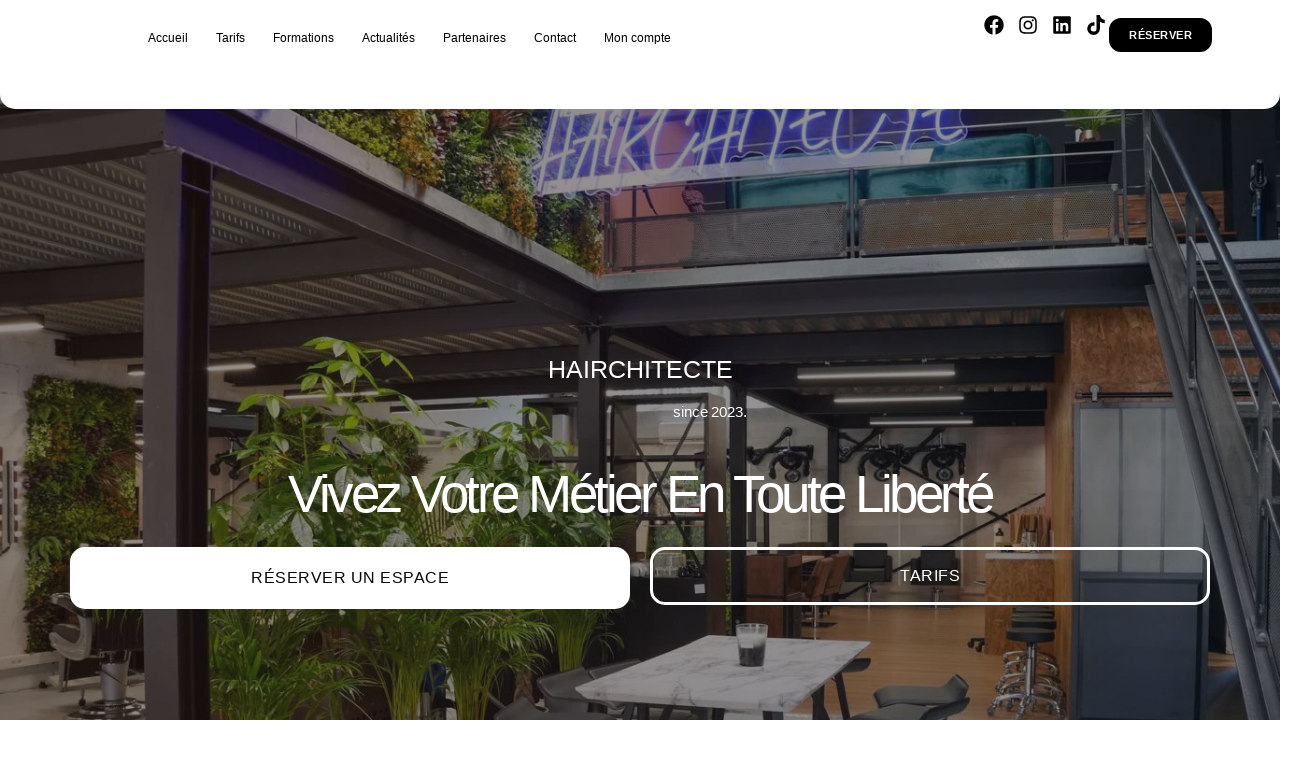

--- FILE ---
content_type: text/html; charset=UTF-8
request_url: https://hairchitecte.fr/accueil/
body_size: 45167
content:
<!doctype html><html lang="fr-FR"><head><script data-no-optimize="1">var litespeed_docref=sessionStorage.getItem("litespeed_docref");litespeed_docref&&(Object.defineProperty(document,"referrer",{get:function(){return litespeed_docref}}),sessionStorage.removeItem("litespeed_docref"));</script> <meta charset="UTF-8"><meta name="viewport" content="width=device-width, initial-scale=1"><link rel="profile" href="https://gmpg.org/xfn/11"><meta name='robots' content='index, follow, max-image-preview:large, max-snippet:-1, max-video-preview:-1' /><title>Accueil - Hairchitecte</title><link rel="canonical" href="https://hairchitecte.fr/accueil/" /><meta property="og:locale" content="fr_FR" /><meta property="og:type" content="article" /><meta property="og:title" content="Accueil" /><meta property="og:description" content="HAIRCHITECTE since 2023. Vivez votre métier en toute liberté Réserver un espace Tarifs Vivez Mieux Et Plus Librement De Votre Passion ! À l’heure ou notre génération prône de la liberté professionnelle, j’estime que le monde de la coiffure et du bien-être en France manque encore d’options de cadre de travail.En créant un espace de [&hellip;]" /><meta property="og:url" content="https://hairchitecte.fr/accueil/" /><meta property="og:site_name" content="Hairchitecte" /><meta property="article:publisher" content="https://www.facebook.com/profile.php?id=61555697400084" /><meta property="article:modified_time" content="2025-04-10T12:44:45+00:00" /><meta property="og:image" content="https://hairchitecte.fr/wp-content/uploads/2023/07/LOGO-08-e1705484455177.webp" /><meta property="og:image:width" content="1920" /><meta property="og:image:height" content="1837" /><meta property="og:image:type" content="image/webp" /><meta name="twitter:card" content="summary_large_image" /><meta name="twitter:label1" content="Durée de lecture estimée" /><meta name="twitter:data1" content="6 minutes" /> <script type="application/ld+json" class="yoast-schema-graph">{"@context":"https://schema.org","@graph":[{"@type":"WebPage","@id":"https://hairchitecte.fr/accueil/","url":"https://hairchitecte.fr/accueil/","name":"Accueil - Hairchitecte","isPartOf":{"@id":"https://hairchitecte.fr/#website"},"primaryImageOfPage":{"@id":"https://hairchitecte.fr/accueil/#primaryimage"},"image":{"@id":"https://hairchitecte.fr/accueil/#primaryimage"},"thumbnailUrl":"https://hairchitecte.fr/wp-content/uploads/2023/07/LOGO-08-e1705484455177-150x150.webp","datePublished":"2024-01-02T15:30:21+00:00","dateModified":"2025-04-10T12:44:45+00:00","breadcrumb":{"@id":"https://hairchitecte.fr/accueil/#breadcrumb"},"inLanguage":"fr-FR","potentialAction":[{"@type":"ReadAction","target":["https://hairchitecte.fr/accueil/"]}]},{"@type":"ImageObject","inLanguage":"fr-FR","@id":"https://hairchitecte.fr/accueil/#primaryimage","url":"https://hairchitecte.fr/wp-content/uploads/2023/07/LOGO-08-e1705484455177.webp","contentUrl":"https://hairchitecte.fr/wp-content/uploads/2023/07/LOGO-08-e1705484455177.webp","width":1920,"height":1837},{"@type":"BreadcrumbList","@id":"https://hairchitecte.fr/accueil/#breadcrumb","itemListElement":[{"@type":"ListItem","position":1,"name":"Accueil","item":"https://hairchitecte.fr/"},{"@type":"ListItem","position":2,"name":"Accueil"}]},{"@type":"WebSite","@id":"https://hairchitecte.fr/#website","url":"https://hairchitecte.fr/","name":"Hairchitecte","description":"Votre Espace De Coworking Coiffure Et Bien-Être","publisher":{"@id":"https://hairchitecte.fr/#organization"},"potentialAction":[{"@type":"SearchAction","target":{"@type":"EntryPoint","urlTemplate":"https://hairchitecte.fr/?s={search_term_string}"},"query-input":{"@type":"PropertyValueSpecification","valueRequired":true,"valueName":"search_term_string"}}],"inLanguage":"fr-FR"},{"@type":"Organization","@id":"https://hairchitecte.fr/#organization","name":"Hairchitecte","url":"https://hairchitecte.fr/","logo":{"@type":"ImageObject","inLanguage":"fr-FR","@id":"https://hairchitecte.fr/#/schema/logo/image/","url":"https://hairchitecte.fr/wp-content/uploads/2024/09/LOGO-11-1.webp","contentUrl":"https://hairchitecte.fr/wp-content/uploads/2024/09/LOGO-11-1.webp","width":1920,"height":1775,"caption":"Hairchitecte"},"image":{"@id":"https://hairchitecte.fr/#/schema/logo/image/"},"sameAs":["https://www.facebook.com/profile.php?id=61555697400084","https://www.instagram.com/hairchitecte.coworking/","https://www.linkedin.com/in/gal-septier-5228742a8/","https://www.tiktok.com/@hairchitecte"]}]}</script> <link rel="manifest" href="/pwa-manifest.json"><link rel="apple-touch-icon" sizes="512x512" href="https://hairchitecte.fr/wp-content/uploads/2024/04/LOGO-09-copie-copy-copie-1.jpg"><link rel="apple-touch-icon-precomposed" sizes="192x192" href="https://hairchitecte.fr/wp-content/uploads/2024/04/LOGO-09-copie-copy-copie-1.jpg"><link rel='dns-prefetch' href='//www.googletagmanager.com' /><link rel='dns-prefetch' href='//fonts.googleapis.com' /><link rel="alternate" type="application/rss+xml" title="Hairchitecte &raquo; Flux" href="https://hairchitecte.fr/feed/" /><link rel="alternate" type="application/rss+xml" title="Hairchitecte &raquo; Flux des commentaires" href="https://hairchitecte.fr/comments/feed/" /><link rel="alternate" title="oEmbed (JSON)" type="application/json+oembed" href="https://hairchitecte.fr/wp-json/oembed/1.0/embed?url=https%3A%2F%2Fhairchitecte.fr%2Faccueil%2F" /><link rel="alternate" title="oEmbed (XML)" type="text/xml+oembed" href="https://hairchitecte.fr/wp-json/oembed/1.0/embed?url=https%3A%2F%2Fhairchitecte.fr%2Faccueil%2F&#038;format=xml" /><style>.lazyload,
			.lazyloading {
				max-width: 100%;
			}</style><style id='wp-img-auto-sizes-contain-inline-css'>img:is([sizes=auto i],[sizes^="auto," i]){contain-intrinsic-size:3000px 1500px}
/*# sourceURL=wp-img-auto-sizes-contain-inline-css */</style><link data-optimized="2" rel="stylesheet" href="https://hairchitecte.fr/wp-content/litespeed/css/3ef0bbd8999cc13cf330ad5711d40cc4.css?ver=a42a9" /><link rel="preconnect" href="https://fonts.gstatic.com/" crossorigin><script type="litespeed/javascript" data-src="https://hairchitecte.fr/wp-includes/js/jquery/jquery.min.js" id="jquery-core-js"></script> 
 <script type="litespeed/javascript" data-src="https://www.googletagmanager.com/gtag/js?id=GT-WK2NKVDF" id="google_gtagjs-js"></script> <script id="google_gtagjs-js-after" type="litespeed/javascript">window.dataLayer=window.dataLayer||[];function gtag(){dataLayer.push(arguments)}
gtag("set","linker",{"domains":["hairchitecte.fr"]});gtag("js",new Date());gtag("set","developer_id.dZTNiMT",!0);gtag("config","GT-WK2NKVDF")</script> <link rel="https://api.w.org/" href="https://hairchitecte.fr/wp-json/" /><link rel="alternate" title="JSON" type="application/json" href="https://hairchitecte.fr/wp-json/wp/v2/pages/484" /><link rel="EditURI" type="application/rsd+xml" title="RSD" href="https://hairchitecte.fr/xmlrpc.php?rsd" /><meta name="generator" content="WordPress 6.9" /><link rel='shortlink' href='https://hairchitecte.fr/?p=484' /><meta name="generator" content="Site Kit by Google 1.170.0" /><style id="mystickymenu" type="text/css">#mysticky-nav { width:100%; position: static; height: auto !important; }#mysticky-nav.wrapfixed { position:fixed; left: 0px; margin-top:0px;  z-index: 99990; -webkit-transition: 0.3s; -moz-transition: 0.3s; -o-transition: 0.3s; transition: 0.3s; -ms-filter:"progid:DXImageTransform.Microsoft.Alpha(Opacity=90)"; filter: alpha(opacity=90); opacity:0.9; background-color: #f7f5e7;}#mysticky-nav.wrapfixed .myfixed{ background-color: #f7f5e7; position: relative;top: auto;left: auto;right: auto;}#mysticky-nav .myfixed { margin:0 auto; float:none; border:0px; background:none; max-width:100%; }</style><style type="text/css"></style> <script type="litespeed/javascript">document.documentElement.className=document.documentElement.className.replace('no-js','js')</script> <style>.no-js img.lazyload {
				display: none;
			}

			figure.wp-block-image img.lazyloading {
				min-width: 150px;
			}

			.lazyload,
			.lazyloading {
				--smush-placeholder-width: 100px;
				--smush-placeholder-aspect-ratio: 1/1;
				width: var(--smush-image-width, var(--smush-placeholder-width)) !important;
				aspect-ratio: var(--smush-image-aspect-ratio, var(--smush-placeholder-aspect-ratio)) !important;
			}

						.lazyload, .lazyloading {
				opacity: 0;
			}

			.lazyloaded {
				opacity: 1;
				transition: opacity 400ms;
				transition-delay: 0ms;
			}</style><meta name="generator" content="Elementor 3.25.11; features: e_font_icon_svg, e_optimized_control_loading; settings: css_print_method-external, google_font-enabled, font_display-swap"><style>.e-con.e-parent:nth-of-type(n+4):not(.e-lazyloaded):not(.e-no-lazyload),
				.e-con.e-parent:nth-of-type(n+4):not(.e-lazyloaded):not(.e-no-lazyload) * {
					background-image: none !important;
				}
				@media screen and (max-height: 1024px) {
					.e-con.e-parent:nth-of-type(n+3):not(.e-lazyloaded):not(.e-no-lazyload),
					.e-con.e-parent:nth-of-type(n+3):not(.e-lazyloaded):not(.e-no-lazyload) * {
						background-image: none !important;
					}
				}
				@media screen and (max-height: 640px) {
					.e-con.e-parent:nth-of-type(n+2):not(.e-lazyloaded):not(.e-no-lazyload),
					.e-con.e-parent:nth-of-type(n+2):not(.e-lazyloaded):not(.e-no-lazyload) * {
						background-image: none !important;
					}
				}</style><link rel="icon" href="https://hairchitecte.fr/wp-content/uploads/2024/09/cropped-LOGO-11-1-150x150.webp" sizes="32x32" /><link rel="icon" href="https://hairchitecte.fr/wp-content/uploads/2024/09/cropped-LOGO-11-1.webp" sizes="192x192" /><meta name="msapplication-TileImage" content="https://hairchitecte.fr/wp-content/uploads/2024/09/cropped-LOGO-11-1.webp" /><style id="mysticky-welcomebar-inline-css">.mysticky-welcomebar-fixed , .mysticky-welcomebar-fixed * {
		-webkit-box-sizing: border-box;
		-moz-box-sizing: border-box;
		box-sizing: border-box;
	}
	.mysticky-welcomebar-fixed {
		background-color: #5b050f;
		font-family: Poppins;
		position: fixed;
		left: 0;
		right: 0;
		z-index: 9999999;
		opacity: 0;
	}
	.mysticky-welcomebar-fixed-wrap {
		min-height: 60px;
		padding: 20px 50px;
		display: flex;
		align-items: center;
		justify-content: center;
		width: 100%;
		height: 100%;
	}
	.mysticky-welcomebar-fixed-wrap .mysticky-welcomebar-content {
		flex: 1;
		text-align:center;
	}
	.mysticky-welcomebar-animation {
		-webkit-transition: all 1s ease 0s;
		-moz-transition: all 1s ease 0s;
		transition: all 1s ease 0s;
	}
	.mysticky-welcomebar-position-top {
		top:0;
	}
	.mysticky-welcomebar-position-bottom {
		bottom:0;
	}
	.mysticky-welcomebar-position-top.mysticky-welcomebar-entry-effect-slide-in {
		top: -60px;
	}
	.mysticky-welcomebar-position-bottom.mysticky-welcomebar-entry-effect-slide-in {
		bottom: -60px;
	}
	.mysticky-welcomebar-entry-effect-fade {
		opacity: 0;
	}
	.mysticky-welcomebar-entry-effect-none {
		display: none;
	}
	.mysticky-welcomebar-fixed .mysticky-welcomebar-content p a{
		text-decoration: underline;
		text-decoration-thickness: 1px;
		text-underline-offset: 0.25ch;
	}
	.mysticky-welcomebar-fixed .mysticky-welcomebar-content p a,
	.mysticky-welcomebar-fixed .mysticky-welcomebar-content p {
		color: #ffffff;
		font-size: 16px;
		margin: 0;
		padding: 0;
		line-height: 1.2;
		font-weight: 400;
		font-family:Poppins	}
	.mysticky-welcomebar-fixed .mysticky-welcomebar-btn {
		/*padding-left: 30px;*/
		display: none;
		line-height: 1;
		margin-left: 10px;
	}
	.mysticky-welcomebar-fixed.mysticky-welcomebar-btn-desktop .mysticky-welcomebar-btn {
		display: block;
		position: relative;
	}
	.mysticky-welcomebar-fixed .mysticky-welcomebar-btn a {
		background-color: #000000;
		font-family: inherit;
		color: #ffffff;
		border-radius: 4px;
		text-decoration: none;
		display: inline-block;
		vertical-align: top;
		line-height: 1.2;
		font-size: 16px;
		font-weight: 400;
		padding: 5px 20px;
		white-space: nowrap;
	}

				.mysticky-welcomebar-fixed .mysticky-welcomebar-close {
		display: none;
		vertical-align: top;
		width: 30px;
		height: 30px;
		text-align: center;
		line-height: 30px;
		border-radius: 5px;
		color: #000;
		position: absolute;
		top: 5px;
		right: 10px;
		outline: none;		
		text-decoration: none;
		text-shadow: 0 0 0px #fff;
		-webkit-transition: all 0.5s ease 0s;
		-moz-transition: all 0.5s ease 0s;
		transition: all 0.5s ease 0s;
		-webkit-transform-origin: 50% 50%;
		-moz-transform-origin: 50% 50%;
		transform-origin: 50% 50%;
	}
	.mysticky-welcomebar-fixed .mysticky-welcomebar-close:hover {
		opacity: 1;
		-webkit-transform: rotate(180deg);
		-moz-transform: rotate(180deg);
		transform: rotate(180deg);
	}
	.mysticky-welcomebar-fixed .mysticky-welcomebar-close span.dashicons {
		font-size: 27px;
	}
	.mysticky-welcomebar-fixed.mysticky-welcomebar-showx-desktop .mysticky-welcomebar-close {
		display: inline-block;
		cursor: pointer;
	}	
	/* Animated Buttons */
		.mysticky-welcomebar-btn a {
			-webkit-animation-duration: 1s;
			animation-duration: 1s;
		}
		@-webkit-keyframes flash {
			from,
			50%,
			to {
				opacity: 1;
			}

			25%,
			75% {
				opacity: 0;
			}
		}
		@keyframes flash {
			from,
			50%,
			to {
				opacity: 1;
			}

			25%,
			75% {
				opacity: 0;
			}
		}
		.mysticky-welcomebar-attention-flash.animation-start .mysticky-welcomebar-btn a {
			-webkit-animation-name: flash;
			animation-name: flash;
		}
		
		@keyframes shake {
			from,
			to {
				-webkit-transform: translate3d(0, 0, 0);
				transform: translate3d(0, 0, 0);
			}

			10%,
			30%,
			50%,
			70%,
			90% {
				-webkit-transform: translate3d(-10px, 0, 0);
				transform: translate3d(-10px, 0, 0);
			}

			20%,
			40%,
			60%,
			80% {
				-webkit-transform: translate3d(10px, 0, 0);
				transform: translate3d(10px, 0, 0);
			}
		}

		.mysticky-welcomebar-attention-shake.animation-start .mysticky-welcomebar-btn a {
			-webkit-animation-name: shake;
			animation-name: shake;
		}
		
		@-webkit-keyframes swing {
			20% {
				-webkit-transform: rotate3d(0, 0, 1, 15deg);
				transform: rotate3d(0, 0, 1, 15deg);
			}

			40% {
				-webkit-transform: rotate3d(0, 0, 1, -10deg);
				transform: rotate3d(0, 0, 1, -10deg);
			}

			60% {
				-webkit-transform: rotate3d(0, 0, 1, 5deg);
				transform: rotate3d(0, 0, 1, 5deg);
			}

			80% {
				-webkit-transform: rotate3d(0, 0, 1, -5deg);
				transform: rotate3d(0, 0, 1, -5deg);
			}
	
			to {
				-webkit-transform: rotate3d(0, 0, 1, 0deg);
				transform: rotate3d(0, 0, 1, 0deg);
			}
		}

		@keyframes swing {
			20% {
				-webkit-transform: rotate3d(0, 0, 1, 15deg);
				transform: rotate3d(0, 0, 1, 15deg);
			}

			40% {
				-webkit-transform: rotate3d(0, 0, 1, -10deg);
				transform: rotate3d(0, 0, 1, -10deg);
			}

			60% {
				-webkit-transform: rotate3d(0, 0, 1, 5deg);
				transform: rotate3d(0, 0, 1, 5deg);
			}

			80% {
				-webkit-transform: rotate3d(0, 0, 1, -5deg);
				transform: rotate3d(0, 0, 1, -5deg);
			}

			to {
				-webkit-transform: rotate3d(0, 0, 1, 0deg);
				transform: rotate3d(0, 0, 1, 0deg);
			}
		}

		.mysticky-welcomebar-attention-swing.animation-start .mysticky-welcomebar-btn a {
			-webkit-transform-origin: top center;
			transform-origin: top center;
			-webkit-animation-name: swing;
			animation-name: swing;
		}
		
		@-webkit-keyframes tada {
			from {
				-webkit-transform: scale3d(1, 1, 1);
				transform: scale3d(1, 1, 1);
			}

			10%,
			20% {
				-webkit-transform: scale3d(0.9, 0.9, 0.9) rotate3d(0, 0, 1, -3deg);
				transform: scale3d(0.9, 0.9, 0.9) rotate3d(0, 0, 1, -3deg);
			}

			30%,
			50%,
			70%,
			90% {
				-webkit-transform: scale3d(1.1, 1.1, 1.1) rotate3d(0, 0, 1, 3deg);
				transform: scale3d(1.1, 1.1, 1.1) rotate3d(0, 0, 1, 3deg);
			}

			40%,
			60%,
			80% {
				-webkit-transform: scale3d(1.1, 1.1, 1.1) rotate3d(0, 0, 1, -3deg);
				transform: scale3d(1.1, 1.1, 1.1) rotate3d(0, 0, 1, -3deg);
			}

			to {
				-webkit-transform: scale3d(1, 1, 1);
				transform: scale3d(1, 1, 1);
			}
		}

		@keyframes tada {
			from {
				-webkit-transform: scale3d(1, 1, 1);
				transform: scale3d(1, 1, 1);
			}

			10%,
			20% {
				-webkit-transform: scale3d(0.9, 0.9, 0.9) rotate3d(0, 0, 1, -3deg);
				transform: scale3d(0.9, 0.9, 0.9) rotate3d(0, 0, 1, -3deg);
			}

			30%,
			50%,
			70%,
			90% {
				-webkit-transform: scale3d(1.1, 1.1, 1.1) rotate3d(0, 0, 1, 3deg);
				transform: scale3d(1.1, 1.1, 1.1) rotate3d(0, 0, 1, 3deg);
			}

			40%,
			60%,
			80% {
				-webkit-transform: scale3d(1.1, 1.1, 1.1) rotate3d(0, 0, 1, -3deg);
				transform: scale3d(1.1, 1.1, 1.1) rotate3d(0, 0, 1, -3deg);
			}

			to {
				-webkit-transform: scale3d(1, 1, 1);
				transform: scale3d(1, 1, 1);
			}
		}

		.mysticky-welcomebar-attention-tada.animation-start .mysticky-welcomebar-btn a {
			-webkit-animation-name: tada;
			animation-name: tada;
		}
		
		@-webkit-keyframes heartBeat {
			0% {
				-webkit-transform: scale(1);
				transform: scale(1);
			}

			14% {
				-webkit-transform: scale(1.3);
				transform: scale(1.3);
			}

			28% {
				-webkit-transform: scale(1);
				transform: scale(1);
			}

			42% {
				-webkit-transform: scale(1.3);
				transform: scale(1.3);
			}

			70% {
				-webkit-transform: scale(1);
				transform: scale(1);
			}
		}

		@keyframes heartBeat {
			0% {
				-webkit-transform: scale(1);
				transform: scale(1);
			}

			14% {
				-webkit-transform: scale(1.3);
				transform: scale(1.3);
			}

			28% {
				-webkit-transform: scale(1);
				transform: scale(1);
			}

			42% {
				-webkit-transform: scale(1.3);
				transform: scale(1.3);
			}

			70% {
				-webkit-transform: scale(1);
				transform: scale(1);
			}
		}

		.mysticky-welcomebar-attention-heartbeat.animation-start .mysticky-welcomebar-btn a {
		  -webkit-animation-name: heartBeat;
		  animation-name: heartBeat;
		  -webkit-animation-duration: 1.3s;
		  animation-duration: 1.3s;
		  -webkit-animation-timing-function: ease-in-out;
		  animation-timing-function: ease-in-out;
		}
		
		@-webkit-keyframes wobble {
			from {
				-webkit-transform: translate3d(0, 0, 0);
				transform: translate3d(0, 0, 0);
			}

			15% {
				-webkit-transform: translate3d(-25%, 0, 0) rotate3d(0, 0, 1, -5deg);
				transform: translate3d(-25%, 0, 0) rotate3d(0, 0, 1, -5deg);
			}

			30% {
				-webkit-transform: translate3d(20%, 0, 0) rotate3d(0, 0, 1, 3deg);
				transform: translate3d(20%, 0, 0) rotate3d(0, 0, 1, 3deg);
			}

			45% {
				-webkit-transform: translate3d(-15%, 0, 0) rotate3d(0, 0, 1, -3deg);
				transform: translate3d(-15%, 0, 0) rotate3d(0, 0, 1, -3deg);
			}

			60% {
				-webkit-transform: translate3d(10%, 0, 0) rotate3d(0, 0, 1, 2deg);
				transform: translate3d(10%, 0, 0) rotate3d(0, 0, 1, 2deg);
			}

			75% {
				-webkit-transform: translate3d(-5%, 0, 0) rotate3d(0, 0, 1, -1deg);
				transform: translate3d(-5%, 0, 0) rotate3d(0, 0, 1, -1deg);
			}

			to {
				-webkit-transform: translate3d(0, 0, 0);
				transform: translate3d(0, 0, 0);
			}
		}

		@keyframes wobble {
			from {
				-webkit-transform: translate3d(0, 0, 0);
				transform: translate3d(0, 0, 0);
			}

			15% {
				-webkit-transform: translate3d(-25%, 0, 0) rotate3d(0, 0, 1, -5deg);
				transform: translate3d(-25%, 0, 0) rotate3d(0, 0, 1, -5deg);
			}

			30% {
				-webkit-transform: translate3d(20%, 0, 0) rotate3d(0, 0, 1, 3deg);
				transform: translate3d(20%, 0, 0) rotate3d(0, 0, 1, 3deg);
			}

			45% {
				-webkit-transform: translate3d(-15%, 0, 0) rotate3d(0, 0, 1, -3deg);
				transform: translate3d(-15%, 0, 0) rotate3d(0, 0, 1, -3deg);
			}

			60% {
				-webkit-transform: translate3d(10%, 0, 0) rotate3d(0, 0, 1, 2deg);
				transform: translate3d(10%, 0, 0) rotate3d(0, 0, 1, 2deg);
			}

			75% {
				-webkit-transform: translate3d(-5%, 0, 0) rotate3d(0, 0, 1, -1deg);
				transform: translate3d(-5%, 0, 0) rotate3d(0, 0, 1, -1deg);
			}

			to {
				-webkit-transform: translate3d(0, 0, 0);
				transform: translate3d(0, 0, 0);
			}
		}
		
		.mysticky-welcomebar-attention-wobble.animation-start .mysticky-welcomebar-btn a {
			-webkit-animation-name: wobble;
			animation-name: wobble;
		}

		/* 210824 */
		@media only screen and (min-width: 481px) {
			.mysticky-welcomebar-fixed-wrap.mysticky-welcomebar-position-left {
				justify-content: flex-start;
			}
			.mysticky-welcomebar-fixed-wrap.mysticky-welcomebar-position-center {
				justify-content: center;
			}
			.mysticky-welcomebar-fixed-wrap.mysticky-welcomebar-position-right  {
				justify-content: flex-end;
			}
			.mysticky-welcomebar-fixed-wrap.mysticky-welcomebar-position-left .mysticky-welcomebar-content,
			.mysticky-welcomebar-fixed-wrap.mysticky-welcomebar-position-center .mysticky-welcomebar-content,
			.mysticky-welcomebar-fixed-wrap.mysticky-welcomebar-position-right .mysticky-welcomebar-content {
				flex: unset;
			}
		}
		
		@media only screen and (min-width: 768px) {
			.mysticky-welcomebar-display-desktop.mysticky-welcomebar-entry-effect-fade.entry-effect {
				opacity: 1;
			}
			.mysticky-welcomebar-display-desktop.mysticky-welcomebar-entry-effect-none.entry-effect {
				display: block;
			}
			.mysticky-welcomebar-display-desktop.mysticky-welcomebar-position-top.mysticky-welcomebar-fixed ,
			.mysticky-welcomebar-display-desktop.mysticky-welcomebar-position-top.mysticky-welcomebar-entry-effect-slide-in.entry-effect.mysticky-welcomebar-fixed {
				top: 0;			
			}
			.mysticky-welcomebar-display-desktop.mysticky-welcomebar-position-bottom.mysticky-welcomebar-fixed ,
			.mysticky-welcomebar-display-desktop.mysticky-welcomebar-position-bottom.mysticky-welcomebar-entry-effect-slide-in.entry-effect.mysticky-welcomebar-fixed {
				bottom: 0;
			}	
		}
		@media only screen and (max-width: 767px) {
			.mysticky-welcomebar-display-mobile.mysticky-welcomebar-entry-effect-fade.entry-effect {
				opacity: 1;
			}
			.mysticky-welcomebar-display-mobile.mysticky-welcomebar-entry-effect-none.entry-effect {
				display: block;
			}
			.mysticky-welcomebar-display-mobile.mysticky-welcomebar-position-top.mysticky-welcomebar-fixed ,
			.mysticky-welcomebar-display-mobile.mysticky-welcomebar-position-top.mysticky-welcomebar-entry-effect-slide-in.entry-effect.mysticky-welcomebar-fixed {
				top: 0;
			}
			.mysticky-welcomebar-display-mobile.mysticky-welcomebar-position-bottom.mysticky-welcomebar-fixed ,
			.mysticky-welcomebar-display-mobile.mysticky-welcomebar-position-bottom.mysticky-welcomebar-entry-effect-slide-in.entry-effect.mysticky-welcomebar-fixed {
				bottom: 0;
			}
			/*.mysticky-welcomebar-fixed.mysticky-welcomebar-showx-desktop .mysticky-welcomebar-close {
				display: none;
			}
			.mysticky-welcomebar-fixed.mysticky-welcomebar-showx-mobile .mysticky-welcomebar-close {
				display: inline-block;
			}*/
			.mysticky-welcomebar-fixed.mysticky-welcomebar-btn-desktop .mysticky-welcomebar-btn {
				display: none;
			}
			.mysticky-welcomebar-fixed.mysticky-welcomebar-btn-mobile .mysticky-welcomebar-btn {
				display: block;
				/*margin-top: 10px;*/
			}
		}
		@media only screen and (max-width: 480px) {

			.mysticky-welcomebar-fixed-wrap {padding: 15px 35px 10px 10px; flex-wrap:wrap;}
			.mysticky-welcomebar-fixed.front-site .mysticky-welcomebar-fixed-wrap {
				padding: 15px 20px 10px 20px;
				flex-direction: column;
			}
			/*.welcombar-contact-lead .mysticky-welcomebar-fixed-wrap {flex-wrap: wrap; justify-content: center;}*/
			
			.mysticky-welcomebar-fixed .mystickymenu-front.mysticky-welcomebar-lead-content {margin: 10px 0 10px 20px !important;}

			.mysticky-welcomebar-fixed .mysticky-welcomebar-btn {
				padding-left: 10px;
			}
			.mysticky-welcomebar-fixed.mysticky-welcomebar-btn-mobile.front-site .mysticky-welcomebar-btn {margin-left: 0; text-align: center;}
		}


		body.mysticky-welcomebar-apper #wpadminbar{
			z-index:99999999;
		}

		.mysticky-welcomebar-fixed .mystickymenu-front.mysticky-welcomebar-lead-content {
			display: flex;
			width: auto;
			margin: 0 0px 0 10px;
		}

		.mystickymenu-front.mysticky-welcomebar-lead-content input[type="text"] {
			font-size: 12px;
			padding: 7px 5px;
			margin-right: 10px;
			min-width: 50%;
			border: 0;
			width:auto;
		}

		.mystickymenu-front.mysticky-welcomebar-lead-content input[type="text"]:focus {
			outline: unset;
			box-shadow: unset;
		}

		.input-error {
			color: #ff0000;
			font-style: normal;
			font-family: inherit;
			font-size: 13px;
			display: block;
			position: absolute;
			bottom: 0px;
		}

		.mysticky-welcomebar-fixed.mysticky-site-front .mysticky-welcomebar-btn.contact-lead-button {
		  margin-left: 0;
		}
		.morphext > .morphext__animated {
		  display: inline-block;
		}
		
		.mysticky-welcomebar-btn a {
			outline: none !important;
			cursor: pointer;
			position: relative;
		}		
		.mysticky-welcomebar-hover-effect-border1 {
			position: relative;
		}
		.mysticky-welcomebar-hover-effect-border1 a { 
			display: block;
			width: 100%;
			height: 100%;
		}
		.mysticky-welcomebar-hover-effect-border1:before,
		.mysticky-welcomebar-hover-effect-border1:after {
			position: absolute;
			content: "";
			height: 0%;
			width: 2px;
			background: #000;
		}
		.mysticky-welcomebar-hover-effect-border1:before {
			right: 0;
			top: 0;
			transition: all 0.1s ease;
			z-index: 1 !important;
		}
		.mysticky-welcomebar-hover-effect-border1:after {
			left: 0;
			bottom: 0;
			transition: all 0.1s 0.2s ease;
		}
		.mysticky-welcomebar-hover-effect-border1:hover:before {
			transition: all 0.1s 0.2s ease;
			height: 100%;
		}
		.mysticky-welcomebar-hover-effect-border1:hover:after {
			transition: all 0.1s ease;
			height: 100%;
		}
		.mysticky-welcomebar-hover-effect-border1 a:before,
		.mysticky-welcomebar-hover-effect-border1 a:after {
			position: absolute;
			content: "";
			background: #000;
		}
		.mysticky-welcomebar-hover-effect-border1 a:before {
			left: 0;
			top: 0;
			width: 0%;
			height: 2px;
			transition: all 0.1s 0.1s ease;
		}
		.mysticky-welcomebar-hover-effect-border1 a:after {
			left: 0;
			bottom: 0;
			width: 100%;
			height: 2px;
		}
		.mysticky-welcomebar-hover-effect-border1 a:hover:before {
			width: 100%;
		}

		.mysticky-welcomebar-hover-effect-border2 a {
			position: relative;
			display: block;
			width: 100%;
			height: 100%;
		}
		.mysticky-welcomebar-hover-effect-border2:before,
		.mysticky-welcomebar-hover-effect-border2:after {
			position: absolute;
			content: "";
			right: 0px;
			transition: all 0.3s ease;
			border-radius: 4px;
			z-index: 99;
		}
		.mysticky-welcomebar-hover-effect-border2:before {
			width: 2px;
		}
		.mysticky-welcomebar-hover-effect-border2:after {
			width: 0%;
			height: 2px;
		}
		.mysticky-welcomebar-hover-effect-border2:hover:before {
			height: 29px;
		}
		.mysticky-welcomebar-hover-effect-border2:hover:after {
			width: 86px;
		}
		.mysticky-welcomebar-hover-effect-border2 a:before,
		.mysticky-welcomebar-hover-effect-border2 a:after {
			position: absolute;
			content: "";
			left: 0;
			bottom: 0;
			transition: all 0.3s ease;
			z-index: 0 !important;
		}
		.mysticky-welcomebar-hover-effect-border2 a:before {
			width: 2px;
			height: 0%;
		}
		.mysticky-welcomebar-hover-effect-border2 a:after {
			width: 0%;
			height: 2px;
		}
		.mysticky-welcomebar-hover-effect-border2 a:hover:before {
			height: 100%;
		}
		.mysticky-welcomebar-hover-effect-border2 a:hover:after {
			width: 100%; 
		}
		.mysticky-welcomebar-hover-effect-border3 a {
			position: relative;
			display: block;
			width: 100%;
			height: 100%;
		}
		.mysticky-welcomebar-hover-effect-border3:before,
		.mysticky-welcomebar-hover-effect-border3:after {
			position: absolute;
			content: "";
			right: 0px;
			transition: all 0.3s ease;
			z-index: 99;
		}
		.mysticky-welcomebar-hover-effect-border3:before {
			height: 14px;
			width: 2px;
		}
		.mysticky-welcomebar-hover-effect-border3:after {
			width: 14px;
			height: 2px;
		}
		.mysticky-welcomebar-hover-effect-border3:hover:before {
			height: 29px;
		}
		.mysticky-welcomebar-hover-effect-border3:hover:after {
			width: 86px;
		}
		.mysticky-welcomebar-hover-effect-border3 a:before,
		.mysticky-welcomebar-hover-effect-border3 a:after {
			position: absolute;
			content: "";
			left: 0;
			bottom: 0;
			transition: all 0.3s ease;
			z-index: 0 !important;
		}
		.mysticky-welcomebar-hover-effect-border3 a:before {
			width: 2px;
			height: 50%;
		}
		.mysticky-welcomebar-hover-effect-border3 a:after {
			width: 14px;
			height: 2px;
		}
		.mysticky-welcomebar-hover-effect-border3 a:hover:before {
			height: 100%;
		}
		.mysticky-welcomebar-hover-effect-border3 a:hover:after {
			width: 100%;
		}
		.mysticky-welcomebar-hover-effect-border4 a {
			position: relative;
			display: block;
			width: 100%;
			height: 100%;
		}
		.mysticky-welcomebar-hover-effect-border4:before,
		.mysticky-welcomebar-hover-effect-border4:after {
			position: absolute;
			content: "";
			right: 0px;
			bottom: 0px ;
			transition: all 0.3s ease;
			z-index: 99;
		}
		.mysticky-welcomebar-hover-effect-border4:before {
			height: 14px;
			width: 2px;
		}
		.mysticky-welcomebar-hover-effect-border4:after {
			width: 14px;
			height: 2px;
		}
		.mysticky-welcomebar-hover-effect-border4:hover:before {
			height: 29px;
		}
		.mysticky-welcomebar-hover-effect-border4:hover:after {
			width: 86px;
		}
		.mysticky-welcomebar-hover-effect-border4 a:before,
		.mysticky-welcomebar-hover-effect-border4 a:after {
			position: absolute;
			content: "";
			left: 0;
			top: 0;
			transition: all 0.3s ease;
		}
		.mysticky-welcomebar-hover-effect-border4 a:before {
			width: 2px;
			height: 50%;
		}
		.mysticky-welcomebar-hover-effect-border4 a:after {
			width: 14px;
			height: 2px;
		}
		.mysticky-welcomebar-hover-effect-border4 a:hover:before {
			height: 100%;
		}
		.mysticky-welcomebar-hover-effect-border4 a:hover:after {
			width: 100%;
		}

		.mysticky-welcomebar-hover-effect-fill1 a {
			z-index: 1;
		}
		.mysticky-welcomebar-hover-effect-fill1 a:after {
			position: absolute;
			content: "";
			width: 0;
			height: 100%;
			top: 0;
			left: 0;
			z-index: -1;
		}
		.mysticky-welcomebar-hover-effect-fill1 a:hover:after {
			width: 100%;
		}
		.mysticky-welcomebar-hover-effect-fill1 a:active {
			top: 2px;
		}
		.mysticky-welcomebar-hover-effect-fill2 a {
			z-index: 1;
		}
		.mysticky-welcomebar-hover-effect-fill2 a:after {
			position: absolute;
			content: "";
			width: 0;
			height: 100%;
			top: 0;
			left: 0;
			direction: rtl;
			z-index: -1;
			transition: all 0.3s ease;
		}
		.mysticky-welcomebar-hover-effect-fill2 a:hover:after {
			left: auto;
			right: 0;
			width: 100%;
		}
		.mysticky-welcomebar-hover-effect-fill2 a:active {
			top: 2px;
		}
		.mysticky-welcomebar-hover-effect-fill3 a {
			border: 0px solid #000;
			z-index: 1;
		}
		.mysticky-welcomebar-hover-effect-fill3 a:after {
			position: absolute;
			content: "";
			width: 100%;
			height: 0;
			bottom: 0;
			left: 0;
			z-index: -1;
			transition: all 0.3s ease;
		}
		.mysticky-welcomebar-hover-effect-fill3 a:hover:after {
			top: 0;
			height: 100%;
		}
		.mysticky-welcomebar-hover-effect-fill3 a:active {
			top: 2px;
		}
		.mysticky-welcomebar-hover-effect-fill4 a {
			z-index: 1;
		}
		.mysticky-welcomebar-hover-effect-fill4 a:after {
			position: absolute;
			content: "";
			width: 100%;
			height: 0;
			top: 0;
			left: 0;
			z-index: -1;
			transition: all 0.3s ease;
		}
		.mysticky-welcomebar-hover-effect-fill4 a:hover:after {
			top: auto;
			bottom: 0;
			height: 100%;
		}
		.mysticky-welcomebar-hover-effect-fill4 a:active {
			top: 2px;
		}
		.mysticky-welcomebar-hover-effect-fill5 a {
			border: 0px solid #000;
			z-index: 3;
		}
		.mysticky-welcomebar-hover-effect-fill5 a:after {
			position: absolute;
			content: "";
			width: 0;
			height: 100%;
			top: 0;
			right: 0;
			z-index: -1;
			transition: all 0.3s ease;
		}
		.mysticky-welcomebar-hover-effect-fill5 a:hover:after {
			left: 0;
			width: 100%;
		}
		.mysticky-welcomebar-hover-effect-fill5 a:active {
			top: 2px;
		}</style><meta name="pwaforwp" content="wordpress-plugin"/><meta name="theme-color" content="rgb(169,136,109)"><meta name="apple-mobile-web-app-title" content="Hairchitecte"><meta name="application-name" content="Hairchitecte"><meta name="apple-mobile-web-app-capable" content="yes"><meta name="apple-mobile-web-app-status-bar-style" content="default"><meta name="mobile-web-app-capable" content="yes"><meta name="apple-touch-fullscreen" content="yes"><link rel="apple-touch-icon" sizes="192x192" href="https://hairchitecte.fr/wp-content/uploads/2024/04/LOGO-09-copie-copy-copie-1.jpg"><link rel="apple-touch-icon" sizes="512x512" href="https://hairchitecte.fr/wp-content/uploads/2024/04/LOGO-07-copie-2.png"><link rel="apple-touch-startup-image" media="screen and (device-width: 320px) and (device-height: 568px) and (-webkit-device-pixel-ratio: 2) and (orientation: landscape)" href="https://hairchitecte.fr/wp-content/uploads/2024/04/LOGO-07-copie-2.png"/><link rel="apple-touch-startup-image" media="screen and (device-width: 320px) and (device-height: 568px) and (-webkit-device-pixel-ratio: 2) and (orientation: portrait)" href="https://hairchitecte.fr/wp-content/uploads/2024/04/LOGO-07-copie-2.png"/><link rel="apple-touch-startup-image" media="screen and (device-width: 414px) and (device-height: 896px) and (-webkit-device-pixel-ratio: 3) and (orientation: landscape)" href="https://hairchitecte.fr/wp-content/uploads/2024/04/LOGO-07-copie-2.png"/><link rel="apple-touch-startup-image" media="screen and (device-width: 414px) and (device-height: 896px) and (-webkit-device-pixel-ratio: 2) and (orientation: landscape)" href="https://hairchitecte.fr/wp-content/uploads/2024/04/LOGO-07-copie-2.png"/><link rel="apple-touch-startup-image" media="screen and (device-width: 375px) and (device-height: 812px) and (-webkit-device-pixel-ratio: 3) and (orientation: portrait)" href="https://hairchitecte.fr/wp-content/uploads/2024/04/LOGO-07-copie-2.png"/><link rel="apple-touch-startup-image" media="screen and (device-width: 414px) and (device-height: 896px) and (-webkit-device-pixel-ratio: 2) and (orientation: portrait)" href="https://hairchitecte.fr/wp-content/uploads/2024/04/LOGO-07-copie-2.png"/><link rel="apple-touch-startup-image" media="screen and (device-width: 375px) and (device-height: 812px) and (-webkit-device-pixel-ratio: 3) and (orientation: landscape)" href="https://hairchitecte.fr/wp-content/uploads/2024/04/LOGO-07-copie-2.png"/><link rel="apple-touch-startup-image" media="screen and (device-width: 414px) and (device-height: 736px) and (-webkit-device-pixel-ratio: 3) and (orientation: portrait)" href="https://hairchitecte.fr/wp-content/uploads/2024/04/LOGO-07-copie-2.png"/><link rel="apple-touch-startup-image" media="screen and (device-width: 414px) and (device-height: 736px) and (-webkit-device-pixel-ratio: 3) and (orientation: landscape)" href="https://hairchitecte.fr/wp-content/uploads/2024/04/LOGO-07-copie-2.png"/><link rel="apple-touch-startup-image" media="screen and (device-width: 375px) and (device-height: 667px) and (-webkit-device-pixel-ratio: 2) and (orientation: landscape)" href="https://hairchitecte.fr/wp-content/uploads/2024/04/LOGO-07-copie-2.png"/><link rel="apple-touch-startup-image" media="screen and (device-width: 375px) and (device-height: 667px) and (-webkit-device-pixel-ratio: 2) and (orientation: portrait)" href="https://hairchitecte.fr/wp-content/uploads/2024/04/LOGO-07-copie-2.png"/><link rel="apple-touch-startup-image" media="screen and (device-width: 1024px) and (device-height: 1366px) and (-webkit-device-pixel-ratio: 2) and (orientation: landscape)" href="https://hairchitecte.fr/wp-content/uploads/2024/04/LOGO-07-copie-2.png"/><link rel="apple-touch-startup-image" media="screen and (device-width: 1024px) and (device-height: 1366px) and (-webkit-device-pixel-ratio: 2) and (orientation: portrait)" href="https://hairchitecte.fr/wp-content/uploads/2024/04/LOGO-07-copie-2.png"/><link rel="apple-touch-startup-image" media="screen and (device-width: 834px) and (device-height: 1194px) and (-webkit-device-pixel-ratio: 2) and (orientation: landscape)" href="https://hairchitecte.fr/wp-content/uploads/2024/04/LOGO-07-copie-2.png"/><link rel="apple-touch-startup-image" media="screen and (device-width: 834px) and (device-height: 1194px) and (-webkit-device-pixel-ratio: 2) and (orientation: portrait)" href="https://hairchitecte.fr/wp-content/uploads/2024/04/LOGO-07-copie-2.png"/><link rel="apple-touch-startup-image" media="screen and (device-width: 834px) and (device-height: 1112px) and (-webkit-device-pixel-ratio: 2) and (orientation: landscape)" href="https://hairchitecte.fr/wp-content/uploads/2024/04/LOGO-07-copie-2.png"/><link rel="apple-touch-startup-image" media="screen and (device-width: 414px) and (device-height: 896px) and (-webkit-device-pixel-ratio: 3) and (orientation: portrait)" href="https://hairchitecte.fr/wp-content/uploads/2024/04/LOGO-07-copie-2.png"/><link rel="apple-touch-startup-image" media="screen and (device-width: 834px) and (device-height: 1112px) and (-webkit-device-pixel-ratio: 2) and (orientation: portrait)" href="https://hairchitecte.fr/wp-content/uploads/2024/04/LOGO-07-copie-2.png"/><link rel="apple-touch-startup-image" media="screen and (device-width: 768px) and (device-height: 1024px) and (-webkit-device-pixel-ratio: 2) and (orientation: portrait)" href="https://hairchitecte.fr/wp-content/uploads/2024/04/LOGO-07-copie-2.png"/><link rel="apple-touch-startup-image" media="screen and (device-width: 768px) and (device-height: 1024px) and (-webkit-device-pixel-ratio: 2) and (orientation: landscape)" href="https://hairchitecte.fr/wp-content/uploads/2024/04/LOGO-07-copie-2.png"/><link rel="apple-touch-startup-image" media="screen and (device-width: 390px) and (device-height: 844px) and (-webkit-device-pixel-ratio: 3) and (orientation: portrait)" href="https://hairchitecte.fr/wp-content/uploads/2024/04/LOGO-07-copie-2.png"/><link rel="apple-touch-startup-image" media="screen and (device-width: 844px) and (device-height: 390px) and (-webkit-device-pixel-ratio: 3) and (orientation: landscape)" href="https://hairchitecte.fr/wp-content/uploads/2024/04/LOGO-07-copie-2.png"/><link rel="apple-touch-startup-image" media="screen and (device-width: 926px) and (device-height: 428px) and (-webkit-device-pixel-ratio: 3) and (orientation: landscape)" href="https://hairchitecte.fr/wp-content/uploads/2024/04/LOGO-07-copie-2.png"/><link rel="apple-touch-startup-image" media="screen and (device-width: 428px) and (device-height: 926px) and (-webkit-device-pixel-ratio: 3) and (orientation: portrait)" href="https://hairchitecte.fr/wp-content/uploads/2024/04/LOGO-07-copie-2.png"/><link rel="apple-touch-startup-image" media="screen and (device-width: 852px) and (device-height: 393px) and (-webkit-device-pixel-ratio: 3) and (orientation: landscape)" href="https://hairchitecte.fr/wp-content/uploads/2024/04/LOGO-07-copie-2.png"/><link rel="apple-touch-startup-image" media="screen and (device-width: 393px) and (device-height: 852px) and (-webkit-device-pixel-ratio: 3) and (orientation: portrait)" href="https://hairchitecte.fr/wp-content/uploads/2024/04/LOGO-07-copie-2.png"/><link rel="apple-touch-startup-image" media="screen and (device-width: 932px) and (device-height: 430px) and (-webkit-device-pixel-ratio: 3) and (orientation: landscape)" href="https://hairchitecte.fr/wp-content/uploads/2024/04/LOGO-07-copie-2.png"/><link rel="apple-touch-startup-image" media="screen and (device-width: 430px) and (device-height: 932px) and (-webkit-device-pixel-ratio: 3) and (orientation: portrait)" href="https://hairchitecte.fr/wp-content/uploads/2024/04/LOGO-07-copie-2.png"/><style id="wp-custom-css">/*.bpa-front-sm-card .bpa-front-cb__item{display:none;}*/

.wppb-form-field input{
	background-color:white!important;
	border-radius:10px!important;
}

.pwaforwp-sticky-banner{
	display:none!important;
}</style><style id='wp-block-paragraph-inline-css'>.is-small-text{font-size:.875em}.is-regular-text{font-size:1em}.is-large-text{font-size:2.25em}.is-larger-text{font-size:3em}.has-drop-cap:not(:focus):first-letter{float:left;font-size:8.4em;font-style:normal;font-weight:100;line-height:.68;margin:.05em .1em 0 0;text-transform:uppercase}body.rtl .has-drop-cap:not(:focus):first-letter{float:none;margin-left:.1em}p.has-drop-cap.has-background{overflow:hidden}:root :where(p.has-background){padding:1.25em 2.375em}:where(p.has-text-color:not(.has-link-color)) a{color:inherit}p.has-text-align-left[style*="writing-mode:vertical-lr"],p.has-text-align-right[style*="writing-mode:vertical-rl"]{rotate:180deg}
/*# sourceURL=https://hairchitecte.fr/wp-includes/blocks/paragraph/style.min.css */</style><style id='global-styles-inline-css'>:root{--wp--preset--aspect-ratio--square: 1;--wp--preset--aspect-ratio--4-3: 4/3;--wp--preset--aspect-ratio--3-4: 3/4;--wp--preset--aspect-ratio--3-2: 3/2;--wp--preset--aspect-ratio--2-3: 2/3;--wp--preset--aspect-ratio--16-9: 16/9;--wp--preset--aspect-ratio--9-16: 9/16;--wp--preset--color--black: #000000;--wp--preset--color--cyan-bluish-gray: #abb8c3;--wp--preset--color--white: #ffffff;--wp--preset--color--pale-pink: #f78da7;--wp--preset--color--vivid-red: #cf2e2e;--wp--preset--color--luminous-vivid-orange: #ff6900;--wp--preset--color--luminous-vivid-amber: #fcb900;--wp--preset--color--light-green-cyan: #7bdcb5;--wp--preset--color--vivid-green-cyan: #00d084;--wp--preset--color--pale-cyan-blue: #8ed1fc;--wp--preset--color--vivid-cyan-blue: #0693e3;--wp--preset--color--vivid-purple: #9b51e0;--wp--preset--gradient--vivid-cyan-blue-to-vivid-purple: linear-gradient(135deg,rgb(6,147,227) 0%,rgb(155,81,224) 100%);--wp--preset--gradient--light-green-cyan-to-vivid-green-cyan: linear-gradient(135deg,rgb(122,220,180) 0%,rgb(0,208,130) 100%);--wp--preset--gradient--luminous-vivid-amber-to-luminous-vivid-orange: linear-gradient(135deg,rgb(252,185,0) 0%,rgb(255,105,0) 100%);--wp--preset--gradient--luminous-vivid-orange-to-vivid-red: linear-gradient(135deg,rgb(255,105,0) 0%,rgb(207,46,46) 100%);--wp--preset--gradient--very-light-gray-to-cyan-bluish-gray: linear-gradient(135deg,rgb(238,238,238) 0%,rgb(169,184,195) 100%);--wp--preset--gradient--cool-to-warm-spectrum: linear-gradient(135deg,rgb(74,234,220) 0%,rgb(151,120,209) 20%,rgb(207,42,186) 40%,rgb(238,44,130) 60%,rgb(251,105,98) 80%,rgb(254,248,76) 100%);--wp--preset--gradient--blush-light-purple: linear-gradient(135deg,rgb(255,206,236) 0%,rgb(152,150,240) 100%);--wp--preset--gradient--blush-bordeaux: linear-gradient(135deg,rgb(254,205,165) 0%,rgb(254,45,45) 50%,rgb(107,0,62) 100%);--wp--preset--gradient--luminous-dusk: linear-gradient(135deg,rgb(255,203,112) 0%,rgb(199,81,192) 50%,rgb(65,88,208) 100%);--wp--preset--gradient--pale-ocean: linear-gradient(135deg,rgb(255,245,203) 0%,rgb(182,227,212) 50%,rgb(51,167,181) 100%);--wp--preset--gradient--electric-grass: linear-gradient(135deg,rgb(202,248,128) 0%,rgb(113,206,126) 100%);--wp--preset--gradient--midnight: linear-gradient(135deg,rgb(2,3,129) 0%,rgb(40,116,252) 100%);--wp--preset--font-size--small: 13px;--wp--preset--font-size--medium: 20px;--wp--preset--font-size--large: 36px;--wp--preset--font-size--x-large: 42px;--wp--preset--spacing--20: 0.44rem;--wp--preset--spacing--30: 0.67rem;--wp--preset--spacing--40: 1rem;--wp--preset--spacing--50: 1.5rem;--wp--preset--spacing--60: 2.25rem;--wp--preset--spacing--70: 3.38rem;--wp--preset--spacing--80: 5.06rem;--wp--preset--shadow--natural: 6px 6px 9px rgba(0, 0, 0, 0.2);--wp--preset--shadow--deep: 12px 12px 50px rgba(0, 0, 0, 0.4);--wp--preset--shadow--sharp: 6px 6px 0px rgba(0, 0, 0, 0.2);--wp--preset--shadow--outlined: 6px 6px 0px -3px rgb(255, 255, 255), 6px 6px rgb(0, 0, 0);--wp--preset--shadow--crisp: 6px 6px 0px rgb(0, 0, 0);}:root { --wp--style--global--content-size: 800px;--wp--style--global--wide-size: 1200px; }:where(body) { margin: 0; }.wp-site-blocks > .alignleft { float: left; margin-right: 2em; }.wp-site-blocks > .alignright { float: right; margin-left: 2em; }.wp-site-blocks > .aligncenter { justify-content: center; margin-left: auto; margin-right: auto; }:where(.wp-site-blocks) > * { margin-block-start: 24px; margin-block-end: 0; }:where(.wp-site-blocks) > :first-child { margin-block-start: 0; }:where(.wp-site-blocks) > :last-child { margin-block-end: 0; }:root { --wp--style--block-gap: 24px; }:root :where(.is-layout-flow) > :first-child{margin-block-start: 0;}:root :where(.is-layout-flow) > :last-child{margin-block-end: 0;}:root :where(.is-layout-flow) > *{margin-block-start: 24px;margin-block-end: 0;}:root :where(.is-layout-constrained) > :first-child{margin-block-start: 0;}:root :where(.is-layout-constrained) > :last-child{margin-block-end: 0;}:root :where(.is-layout-constrained) > *{margin-block-start: 24px;margin-block-end: 0;}:root :where(.is-layout-flex){gap: 24px;}:root :where(.is-layout-grid){gap: 24px;}.is-layout-flow > .alignleft{float: left;margin-inline-start: 0;margin-inline-end: 2em;}.is-layout-flow > .alignright{float: right;margin-inline-start: 2em;margin-inline-end: 0;}.is-layout-flow > .aligncenter{margin-left: auto !important;margin-right: auto !important;}.is-layout-constrained > .alignleft{float: left;margin-inline-start: 0;margin-inline-end: 2em;}.is-layout-constrained > .alignright{float: right;margin-inline-start: 2em;margin-inline-end: 0;}.is-layout-constrained > .aligncenter{margin-left: auto !important;margin-right: auto !important;}.is-layout-constrained > :where(:not(.alignleft):not(.alignright):not(.alignfull)){max-width: var(--wp--style--global--content-size);margin-left: auto !important;margin-right: auto !important;}.is-layout-constrained > .alignwide{max-width: var(--wp--style--global--wide-size);}body .is-layout-flex{display: flex;}.is-layout-flex{flex-wrap: wrap;align-items: center;}.is-layout-flex > :is(*, div){margin: 0;}body .is-layout-grid{display: grid;}.is-layout-grid > :is(*, div){margin: 0;}body{padding-top: 0px;padding-right: 0px;padding-bottom: 0px;padding-left: 0px;}a:where(:not(.wp-element-button)){text-decoration: underline;}:root :where(.wp-element-button, .wp-block-button__link){background-color: #32373c;border-width: 0;color: #fff;font-family: inherit;font-size: inherit;font-style: inherit;font-weight: inherit;letter-spacing: inherit;line-height: inherit;padding-top: calc(0.667em + 2px);padding-right: calc(1.333em + 2px);padding-bottom: calc(0.667em + 2px);padding-left: calc(1.333em + 2px);text-decoration: none;text-transform: inherit;}.has-black-color{color: var(--wp--preset--color--black) !important;}.has-cyan-bluish-gray-color{color: var(--wp--preset--color--cyan-bluish-gray) !important;}.has-white-color{color: var(--wp--preset--color--white) !important;}.has-pale-pink-color{color: var(--wp--preset--color--pale-pink) !important;}.has-vivid-red-color{color: var(--wp--preset--color--vivid-red) !important;}.has-luminous-vivid-orange-color{color: var(--wp--preset--color--luminous-vivid-orange) !important;}.has-luminous-vivid-amber-color{color: var(--wp--preset--color--luminous-vivid-amber) !important;}.has-light-green-cyan-color{color: var(--wp--preset--color--light-green-cyan) !important;}.has-vivid-green-cyan-color{color: var(--wp--preset--color--vivid-green-cyan) !important;}.has-pale-cyan-blue-color{color: var(--wp--preset--color--pale-cyan-blue) !important;}.has-vivid-cyan-blue-color{color: var(--wp--preset--color--vivid-cyan-blue) !important;}.has-vivid-purple-color{color: var(--wp--preset--color--vivid-purple) !important;}.has-black-background-color{background-color: var(--wp--preset--color--black) !important;}.has-cyan-bluish-gray-background-color{background-color: var(--wp--preset--color--cyan-bluish-gray) !important;}.has-white-background-color{background-color: var(--wp--preset--color--white) !important;}.has-pale-pink-background-color{background-color: var(--wp--preset--color--pale-pink) !important;}.has-vivid-red-background-color{background-color: var(--wp--preset--color--vivid-red) !important;}.has-luminous-vivid-orange-background-color{background-color: var(--wp--preset--color--luminous-vivid-orange) !important;}.has-luminous-vivid-amber-background-color{background-color: var(--wp--preset--color--luminous-vivid-amber) !important;}.has-light-green-cyan-background-color{background-color: var(--wp--preset--color--light-green-cyan) !important;}.has-vivid-green-cyan-background-color{background-color: var(--wp--preset--color--vivid-green-cyan) !important;}.has-pale-cyan-blue-background-color{background-color: var(--wp--preset--color--pale-cyan-blue) !important;}.has-vivid-cyan-blue-background-color{background-color: var(--wp--preset--color--vivid-cyan-blue) !important;}.has-vivid-purple-background-color{background-color: var(--wp--preset--color--vivid-purple) !important;}.has-black-border-color{border-color: var(--wp--preset--color--black) !important;}.has-cyan-bluish-gray-border-color{border-color: var(--wp--preset--color--cyan-bluish-gray) !important;}.has-white-border-color{border-color: var(--wp--preset--color--white) !important;}.has-pale-pink-border-color{border-color: var(--wp--preset--color--pale-pink) !important;}.has-vivid-red-border-color{border-color: var(--wp--preset--color--vivid-red) !important;}.has-luminous-vivid-orange-border-color{border-color: var(--wp--preset--color--luminous-vivid-orange) !important;}.has-luminous-vivid-amber-border-color{border-color: var(--wp--preset--color--luminous-vivid-amber) !important;}.has-light-green-cyan-border-color{border-color: var(--wp--preset--color--light-green-cyan) !important;}.has-vivid-green-cyan-border-color{border-color: var(--wp--preset--color--vivid-green-cyan) !important;}.has-pale-cyan-blue-border-color{border-color: var(--wp--preset--color--pale-cyan-blue) !important;}.has-vivid-cyan-blue-border-color{border-color: var(--wp--preset--color--vivid-cyan-blue) !important;}.has-vivid-purple-border-color{border-color: var(--wp--preset--color--vivid-purple) !important;}.has-vivid-cyan-blue-to-vivid-purple-gradient-background{background: var(--wp--preset--gradient--vivid-cyan-blue-to-vivid-purple) !important;}.has-light-green-cyan-to-vivid-green-cyan-gradient-background{background: var(--wp--preset--gradient--light-green-cyan-to-vivid-green-cyan) !important;}.has-luminous-vivid-amber-to-luminous-vivid-orange-gradient-background{background: var(--wp--preset--gradient--luminous-vivid-amber-to-luminous-vivid-orange) !important;}.has-luminous-vivid-orange-to-vivid-red-gradient-background{background: var(--wp--preset--gradient--luminous-vivid-orange-to-vivid-red) !important;}.has-very-light-gray-to-cyan-bluish-gray-gradient-background{background: var(--wp--preset--gradient--very-light-gray-to-cyan-bluish-gray) !important;}.has-cool-to-warm-spectrum-gradient-background{background: var(--wp--preset--gradient--cool-to-warm-spectrum) !important;}.has-blush-light-purple-gradient-background{background: var(--wp--preset--gradient--blush-light-purple) !important;}.has-blush-bordeaux-gradient-background{background: var(--wp--preset--gradient--blush-bordeaux) !important;}.has-luminous-dusk-gradient-background{background: var(--wp--preset--gradient--luminous-dusk) !important;}.has-pale-ocean-gradient-background{background: var(--wp--preset--gradient--pale-ocean) !important;}.has-electric-grass-gradient-background{background: var(--wp--preset--gradient--electric-grass) !important;}.has-midnight-gradient-background{background: var(--wp--preset--gradient--midnight) !important;}.has-small-font-size{font-size: var(--wp--preset--font-size--small) !important;}.has-medium-font-size{font-size: var(--wp--preset--font-size--medium) !important;}.has-large-font-size{font-size: var(--wp--preset--font-size--large) !important;}.has-x-large-font-size{font-size: var(--wp--preset--font-size--x-large) !important;}
/*# sourceURL=global-styles-inline-css */</style></head><body class="wp-singular page-template-default page page-id-484 wp-custom-logo wp-embed-responsive wp-theme-hello-elementor non-logged-in hello-elementor-default elementor-default elementor-kit-480 elementor-page elementor-page-484"><a class="skip-link screen-reader-text" href="#content">Aller au contenu</a><div data-elementor-type="header" data-elementor-id="114" class="elementor elementor-114 elementor-location-header" data-elementor-post-type="elementor_library"><div class="elementor-element elementor-element-23b62d1 e-con-full e-flex e-con e-parent" data-id="23b62d1" data-element_type="container"><div class="elementor-element elementor-element-2503465 e-con-full e-flex e-con e-child" data-id="2503465" data-element_type="container"><div class="elementor-element elementor-element-09f87e1 e-con-full e-flex e-con e-child" data-id="09f87e1" data-element_type="container" data-settings="{&quot;background_background&quot;:&quot;classic&quot;}"><div class="elementor-element elementor-element-3953382 e-con-full e-flex e-con e-child" data-id="3953382" data-element_type="container"><div class="elementor-element elementor-element-4d39a2f elementor-widget elementor-widget-image" data-id="4d39a2f" data-element_type="widget" data-widget_type="image.default"><div class="elementor-widget-container">
<a href="https://hairchitecte.fr/accueil/">
<img width="150" height="150" data-src="https://hairchitecte.fr/wp-content/uploads/2023/07/LOGO-08-e1705484455177-150x150.webp" class="attachment-thumbnail size-thumbnail wp-image-514 lazyload" alt="" data-srcset="https://hairchitecte.fr/wp-content/uploads/2023/07/LOGO-08-e1705484455177-150x150.webp 150w, https://hairchitecte.fr/wp-content/uploads/2023/07/LOGO-08-e1705484455177-1200.webp 1200w, https://hairchitecte.fr/wp-content/uploads/2023/07/LOGO-08-e1705484455177-600.webp 600w, https://hairchitecte.fr/wp-content/uploads/2023/07/LOGO-08-e1705484455177-300.webp 300w" data-sizes="(max-width: 150px) 100vw, 150px" src="[data-uri]" style="--smush-placeholder-width: 150px; --smush-placeholder-aspect-ratio: 150/150;" />								</a></div></div></div><div class="elementor-element elementor-element-a8d803b e-con-full e-flex e-con e-child" data-id="a8d803b" data-element_type="container"><div class="elementor-element elementor-element-eb8d94b elementor-nav-menu__align-start elementor-nav-menu--stretch elementor-hidden-tablet elementor-hidden-mobile elementor-nav-menu--dropdown-tablet elementor-nav-menu__text-align-aside elementor-nav-menu--toggle elementor-nav-menu--burger elementor-widget elementor-widget-nav-menu" data-id="eb8d94b" data-element_type="widget" data-settings="{&quot;full_width&quot;:&quot;stretch&quot;,&quot;layout&quot;:&quot;horizontal&quot;,&quot;submenu_icon&quot;:{&quot;value&quot;:&quot;&lt;svg class=\&quot;e-font-icon-svg e-fas-caret-down\&quot; viewBox=\&quot;0 0 320 512\&quot; xmlns=\&quot;http:\/\/www.w3.org\/2000\/svg\&quot;&gt;&lt;path d=\&quot;M31.3 192h257.3c17.8 0 26.7 21.5 14.1 34.1L174.1 354.8c-7.8 7.8-20.5 7.8-28.3 0L17.2 226.1C4.6 213.5 13.5 192 31.3 192z\&quot;&gt;&lt;\/path&gt;&lt;\/svg&gt;&quot;,&quot;library&quot;:&quot;fa-solid&quot;},&quot;toggle&quot;:&quot;burger&quot;}" data-widget_type="nav-menu.default"><div class="elementor-widget-container"><nav aria-label="Menu" class="elementor-nav-menu--main elementor-nav-menu__container elementor-nav-menu--layout-horizontal e--pointer-text e--animation-none"><ul id="menu-1-eb8d94b" class="elementor-nav-menu"><li class="menu-item menu-item-type-post_type menu-item-object-page menu-item-home menu-item-630"><a href="https://hairchitecte.fr/" class="elementor-item">Accueil</a></li><li class="menu-item menu-item-type-post_type menu-item-object-page menu-item-664"><a href="https://hairchitecte.fr/tarifs/" class="elementor-item">Tarifs</a></li><li class="menu-item menu-item-type-custom menu-item-object-custom menu-item-has-children menu-item-1574"><a href="#" class="elementor-item elementor-item-anchor">Formations</a><ul class="sub-menu elementor-nav-menu--dropdown"><li class="menu-item menu-item-type-post_type menu-item-object-page menu-item-682"><a href="https://hairchitecte.fr/formations/" class="elementor-sub-item">Formations Hairchitecte</a></li><li class="menu-item menu-item-type-post_type menu-item-object-page menu-item-1575"><a href="https://hairchitecte.fr/location-de-salle-de-formation-a-avignon/" class="elementor-sub-item">Location de salle de formation</a></li></ul></li><li class="menu-item menu-item-type-post_type menu-item-object-page menu-item-673"><a href="https://hairchitecte.fr/blog/" class="elementor-item">Actualités</a></li><li class="menu-item menu-item-type-post_type menu-item-object-page menu-item-970"><a href="https://hairchitecte.fr/partenaires/" class="elementor-item">Partenaires</a></li><li class="menu-item menu-item-type-post_type menu-item-object-page menu-item-644"><a href="https://hairchitecte.fr/contact/" class="elementor-item">Contact</a></li><li class="menu-item menu-item-type-post_type menu-item-object-page menu-item-950"><a href="https://hairchitecte.fr/mon-compte/" class="elementor-item">Mon compte</a></li></ul></nav><div class="elementor-menu-toggle" role="button" tabindex="0" aria-label="Permuter le menu" aria-expanded="false">
<svg aria-hidden="true" role="presentation" class="elementor-menu-toggle__icon--open e-font-icon-svg e-eicon-menu-bar" viewBox="0 0 1000 1000" xmlns="http://www.w3.org/2000/svg"><path d="M104 333H896C929 333 958 304 958 271S929 208 896 208H104C71 208 42 237 42 271S71 333 104 333ZM104 583H896C929 583 958 554 958 521S929 458 896 458H104C71 458 42 487 42 521S71 583 104 583ZM104 833H896C929 833 958 804 958 771S929 708 896 708H104C71 708 42 737 42 771S71 833 104 833Z"></path></svg><svg aria-hidden="true" role="presentation" class="elementor-menu-toggle__icon--close e-font-icon-svg e-eicon-close" viewBox="0 0 1000 1000" xmlns="http://www.w3.org/2000/svg"><path d="M742 167L500 408 258 167C246 154 233 150 217 150 196 150 179 158 167 167 154 179 150 196 150 212 150 229 154 242 171 254L408 500 167 742C138 771 138 800 167 829 196 858 225 858 254 829L496 587 738 829C750 842 767 846 783 846 800 846 817 842 829 829 842 817 846 804 846 783 846 767 842 750 829 737L588 500 833 258C863 229 863 200 833 171 804 137 775 137 742 167Z"></path></svg>			<span class="elementor-screen-only">Menu</span></div><nav class="elementor-nav-menu--dropdown elementor-nav-menu__container" aria-hidden="true"><ul id="menu-2-eb8d94b" class="elementor-nav-menu"><li class="menu-item menu-item-type-post_type menu-item-object-page menu-item-home menu-item-630"><a href="https://hairchitecte.fr/" class="elementor-item" tabindex="-1">Accueil</a></li><li class="menu-item menu-item-type-post_type menu-item-object-page menu-item-664"><a href="https://hairchitecte.fr/tarifs/" class="elementor-item" tabindex="-1">Tarifs</a></li><li class="menu-item menu-item-type-custom menu-item-object-custom menu-item-has-children menu-item-1574"><a href="#" class="elementor-item elementor-item-anchor" tabindex="-1">Formations</a><ul class="sub-menu elementor-nav-menu--dropdown"><li class="menu-item menu-item-type-post_type menu-item-object-page menu-item-682"><a href="https://hairchitecte.fr/formations/" class="elementor-sub-item" tabindex="-1">Formations Hairchitecte</a></li><li class="menu-item menu-item-type-post_type menu-item-object-page menu-item-1575"><a href="https://hairchitecte.fr/location-de-salle-de-formation-a-avignon/" class="elementor-sub-item" tabindex="-1">Location de salle de formation</a></li></ul></li><li class="menu-item menu-item-type-post_type menu-item-object-page menu-item-673"><a href="https://hairchitecte.fr/blog/" class="elementor-item" tabindex="-1">Actualités</a></li><li class="menu-item menu-item-type-post_type menu-item-object-page menu-item-970"><a href="https://hairchitecte.fr/partenaires/" class="elementor-item" tabindex="-1">Partenaires</a></li><li class="menu-item menu-item-type-post_type menu-item-object-page menu-item-644"><a href="https://hairchitecte.fr/contact/" class="elementor-item" tabindex="-1">Contact</a></li><li class="menu-item menu-item-type-post_type menu-item-object-page menu-item-950"><a href="https://hairchitecte.fr/mon-compte/" class="elementor-item" tabindex="-1">Mon compte</a></li></ul></nav></div></div><div class="elementor-element elementor-element-d5fe6b2 elementor-hidden-desktop ekit-off-canvas-position-right elementor-widget elementor-widget-elementskit-header-offcanvas" data-id="d5fe6b2" data-element_type="widget" data-widget_type="elementskit-header-offcanvas.default"><div class="elementor-widget-container"><div class="ekit-wid-con" ><div class="ekit-offcanvas-toggle-wraper before">
<a href="#" class="ekit_navSidebar-button ekit_offcanvas-sidebar" aria-label="offcanvas-menu">
<i aria-hidden="true" class="icon icon-burger-menu"></i>            </a></div><div class="ekit-sidebar-group info-group ekit-slide" data-settings="{&quot;disable_bodyscroll&quot;:&quot;&quot;}"><div class="ekit-overlay ekit-bg-black"></div><div class="ekit-sidebar-widget"><div class="ekit_sidebar-widget-container"><div class="ekit_widget-heading before">
<a href="#" class="ekit_close-side-widget" aria-label="close-icon"><svg aria-hidden="true" class="e-font-icon-svg e-fas-times" viewBox="0 0 352 512" xmlns="http://www.w3.org/2000/svg"><path d="M242.72 256l100.07-100.07c12.28-12.28 12.28-32.19 0-44.48l-22.24-22.24c-12.28-12.28-32.19-12.28-44.48 0L176 189.28 75.93 89.21c-12.28-12.28-32.19-12.28-44.48 0L9.21 111.45c-12.28 12.28-12.28 32.19 0 44.48L109.28 256 9.21 356.07c-12.28 12.28-12.28 32.19 0 44.48l22.24 22.24c12.28 12.28 32.2 12.28 44.48 0L176 322.72l100.07 100.07c12.28 12.28 32.2 12.28 44.48 0l22.24-22.24c12.28-12.28 12.28-32.19 0-44.48L242.72 256z"></path></svg>
</a></div><div class="ekit_sidebar-textwidget"><div class="widgetarea_warper widgetarea_warper_editable" data-elementskit-widgetarea-key="d5fe6b2"  data-elementskit-widgetarea-index="99"><div class="widgetarea_warper_edit" data-elementskit-widgetarea-key="d5fe6b2" data-elementskit-widgetarea-index="99">
<i class="eicon-edit" aria-hidden="true"></i>
<span>Edit Content</span></div><div class="elementor-widget-container"><div data-elementor-type="wp-post" data-elementor-id="1287" class="elementor elementor-1287" data-elementor-post-type="elementskit_content"><div class="elementor-element elementor-element-c464f5b e-con-full e-flex e-con e-parent" data-id="c464f5b" data-element_type="container"><div class="elementor-element elementor-element-232652e elementor-widget elementor-widget-image" data-id="232652e" data-element_type="widget" data-widget_type="image.default"><div class="elementor-widget-container">
<img width="150" height="150" data-src="https://hairchitecte.fr/wp-content/uploads/2024/04/LOGO-07-copie-150x150.webp" class="attachment-thumbnail size-thumbnail wp-image-1253 lazyload" alt="" data-srcset="https://hairchitecte.fr/wp-content/uploads/2024/04/LOGO-07-copie-150x150.webp 150w, https://hairchitecte.fr/wp-content/uploads/2024/04/LOGO-07-copie.webp 192w, https://hairchitecte.fr/wp-content/uploads/2024/04/LOGO-07-copie-1200.webp 1200w, https://hairchitecte.fr/wp-content/uploads/2024/04/LOGO-07-copie-600.webp 600w, https://hairchitecte.fr/wp-content/uploads/2024/04/LOGO-07-copie-300.webp 300w" data-sizes="(max-width: 150px) 100vw, 150px" src="[data-uri]" style="--smush-placeholder-width: 150px; --smush-placeholder-aspect-ratio: 150/150;" /></div></div><div class="elementor-element elementor-element-d8c45b8 elementor-nav-menu--dropdown-none elementor-widget elementor-widget-nav-menu" data-id="d8c45b8" data-element_type="widget" data-settings="{&quot;layout&quot;:&quot;vertical&quot;,&quot;submenu_icon&quot;:{&quot;value&quot;:&quot;&lt;svg class=\&quot;e-font-icon-svg e-fas-caret-down\&quot; viewBox=\&quot;0 0 320 512\&quot; xmlns=\&quot;http:\/\/www.w3.org\/2000\/svg\&quot;&gt;&lt;path d=\&quot;M31.3 192h257.3c17.8 0 26.7 21.5 14.1 34.1L174.1 354.8c-7.8 7.8-20.5 7.8-28.3 0L17.2 226.1C4.6 213.5 13.5 192 31.3 192z\&quot;&gt;&lt;\/path&gt;&lt;\/svg&gt;&quot;,&quot;library&quot;:&quot;fa-solid&quot;}}" data-widget_type="nav-menu.default"><div class="elementor-widget-container"><nav aria-label="Menu" class="elementor-nav-menu--main elementor-nav-menu__container elementor-nav-menu--layout-vertical e--pointer-text e--animation-none"><ul id="menu-1-d8c45b8" class="elementor-nav-menu sm-vertical"><li class="menu-item menu-item-type-post_type menu-item-object-page menu-item-home menu-item-630"><a href="https://hairchitecte.fr/" class="elementor-item">Accueil</a></li><li class="menu-item menu-item-type-post_type menu-item-object-page menu-item-664"><a href="https://hairchitecte.fr/tarifs/" class="elementor-item">Tarifs</a></li><li class="menu-item menu-item-type-custom menu-item-object-custom menu-item-has-children menu-item-1574"><a href="#" class="elementor-item elementor-item-anchor">Formations</a><ul class="sub-menu elementor-nav-menu--dropdown"><li class="menu-item menu-item-type-post_type menu-item-object-page menu-item-682"><a href="https://hairchitecte.fr/formations/" class="elementor-sub-item">Formations Hairchitecte</a></li><li class="menu-item menu-item-type-post_type menu-item-object-page menu-item-1575"><a href="https://hairchitecte.fr/location-de-salle-de-formation-a-avignon/" class="elementor-sub-item">Location de salle de formation</a></li></ul></li><li class="menu-item menu-item-type-post_type menu-item-object-page menu-item-673"><a href="https://hairchitecte.fr/blog/" class="elementor-item">Actualités</a></li><li class="menu-item menu-item-type-post_type menu-item-object-page menu-item-970"><a href="https://hairchitecte.fr/partenaires/" class="elementor-item">Partenaires</a></li><li class="menu-item menu-item-type-post_type menu-item-object-page menu-item-644"><a href="https://hairchitecte.fr/contact/" class="elementor-item">Contact</a></li><li class="menu-item menu-item-type-post_type menu-item-object-page menu-item-950"><a href="https://hairchitecte.fr/mon-compte/" class="elementor-item">Mon compte</a></li></ul></nav><nav class="elementor-nav-menu--dropdown elementor-nav-menu__container" aria-hidden="true"><ul id="menu-2-d8c45b8" class="elementor-nav-menu sm-vertical"><li class="menu-item menu-item-type-post_type menu-item-object-page menu-item-home menu-item-630"><a href="https://hairchitecte.fr/" class="elementor-item" tabindex="-1">Accueil</a></li><li class="menu-item menu-item-type-post_type menu-item-object-page menu-item-664"><a href="https://hairchitecte.fr/tarifs/" class="elementor-item" tabindex="-1">Tarifs</a></li><li class="menu-item menu-item-type-custom menu-item-object-custom menu-item-has-children menu-item-1574"><a href="#" class="elementor-item elementor-item-anchor" tabindex="-1">Formations</a><ul class="sub-menu elementor-nav-menu--dropdown"><li class="menu-item menu-item-type-post_type menu-item-object-page menu-item-682"><a href="https://hairchitecte.fr/formations/" class="elementor-sub-item" tabindex="-1">Formations Hairchitecte</a></li><li class="menu-item menu-item-type-post_type menu-item-object-page menu-item-1575"><a href="https://hairchitecte.fr/location-de-salle-de-formation-a-avignon/" class="elementor-sub-item" tabindex="-1">Location de salle de formation</a></li></ul></li><li class="menu-item menu-item-type-post_type menu-item-object-page menu-item-673"><a href="https://hairchitecte.fr/blog/" class="elementor-item" tabindex="-1">Actualités</a></li><li class="menu-item menu-item-type-post_type menu-item-object-page menu-item-970"><a href="https://hairchitecte.fr/partenaires/" class="elementor-item" tabindex="-1">Partenaires</a></li><li class="menu-item menu-item-type-post_type menu-item-object-page menu-item-644"><a href="https://hairchitecte.fr/contact/" class="elementor-item" tabindex="-1">Contact</a></li><li class="menu-item menu-item-type-post_type menu-item-object-page menu-item-950"><a href="https://hairchitecte.fr/mon-compte/" class="elementor-item" tabindex="-1">Mon compte</a></li></ul></nav></div></div><div class="elementor-element elementor-element-e6b441a e-con-full e-flex e-con e-child" data-id="e6b441a" data-element_type="container"><div class="elementor-element elementor-element-21ec902 e-grid-align-tablet-center elementor-grid-mobile-3 elementor-widget__width-inherit elementor-shape-rounded elementor-grid-0 e-grid-align-center elementor-widget elementor-widget-social-icons" data-id="21ec902" data-element_type="widget" data-widget_type="social-icons.default"><div class="elementor-widget-container"><div class="elementor-social-icons-wrapper elementor-grid">
<span class="elementor-grid-item">
<a class="elementor-icon elementor-social-icon elementor-social-icon-facebook elementor-animation-grow elementor-repeater-item-2dd858e" href="https://www.facebook.com/profile.php?id=61555697400084" target="_blank">
<span class="elementor-screen-only">Facebook</span>
<svg class="e-font-icon-svg e-fab-facebook" viewBox="0 0 512 512" xmlns="http://www.w3.org/2000/svg"><path d="M504 256C504 119 393 8 256 8S8 119 8 256c0 123.78 90.69 226.38 209.25 245V327.69h-63V256h63v-54.64c0-62.15 37-96.48 93.67-96.48 27.14 0 55.52 4.84 55.52 4.84v61h-31.28c-30.8 0-40.41 19.12-40.41 38.73V256h68.78l-11 71.69h-57.78V501C413.31 482.38 504 379.78 504 256z"></path></svg>					</a>
</span>
<span class="elementor-grid-item">
<a class="elementor-icon elementor-social-icon elementor-social-icon-instagram elementor-animation-grow elementor-repeater-item-9db63e2" href="https://www.instagram.com/hairchitecte.coworking/" target="_blank">
<span class="elementor-screen-only">Instagram</span>
<svg class="e-font-icon-svg e-fab-instagram" viewBox="0 0 448 512" xmlns="http://www.w3.org/2000/svg"><path d="M224.1 141c-63.6 0-114.9 51.3-114.9 114.9s51.3 114.9 114.9 114.9S339 319.5 339 255.9 287.7 141 224.1 141zm0 189.6c-41.1 0-74.7-33.5-74.7-74.7s33.5-74.7 74.7-74.7 74.7 33.5 74.7 74.7-33.6 74.7-74.7 74.7zm146.4-194.3c0 14.9-12 26.8-26.8 26.8-14.9 0-26.8-12-26.8-26.8s12-26.8 26.8-26.8 26.8 12 26.8 26.8zm76.1 27.2c-1.7-35.9-9.9-67.7-36.2-93.9-26.2-26.2-58-34.4-93.9-36.2-37-2.1-147.9-2.1-184.9 0-35.8 1.7-67.6 9.9-93.9 36.1s-34.4 58-36.2 93.9c-2.1 37-2.1 147.9 0 184.9 1.7 35.9 9.9 67.7 36.2 93.9s58 34.4 93.9 36.2c37 2.1 147.9 2.1 184.9 0 35.9-1.7 67.7-9.9 93.9-36.2 26.2-26.2 34.4-58 36.2-93.9 2.1-37 2.1-147.8 0-184.8zM398.8 388c-7.8 19.6-22.9 34.7-42.6 42.6-29.5 11.7-99.5 9-132.1 9s-102.7 2.6-132.1-9c-19.6-7.8-34.7-22.9-42.6-42.6-11.7-29.5-9-99.5-9-132.1s-2.6-102.7 9-132.1c7.8-19.6 22.9-34.7 42.6-42.6 29.5-11.7 99.5-9 132.1-9s102.7-2.6 132.1 9c19.6 7.8 34.7 22.9 42.6 42.6 11.7 29.5 9 99.5 9 132.1s2.7 102.7-9 132.1z"></path></svg>					</a>
</span>
<span class="elementor-grid-item">
<a class="elementor-icon elementor-social-icon elementor-social-icon-linkedin elementor-animation-grow elementor-repeater-item-7c68a19" href="https://fr.linkedin.com/in/ga%C3%ABl-septier-5228742a8" target="_blank">
<span class="elementor-screen-only">Linkedin</span>
<svg class="e-font-icon-svg e-fab-linkedin" viewBox="0 0 448 512" xmlns="http://www.w3.org/2000/svg"><path d="M416 32H31.9C14.3 32 0 46.5 0 64.3v383.4C0 465.5 14.3 480 31.9 480H416c17.6 0 32-14.5 32-32.3V64.3c0-17.8-14.4-32.3-32-32.3zM135.4 416H69V202.2h66.5V416zm-33.2-243c-21.3 0-38.5-17.3-38.5-38.5S80.9 96 102.2 96c21.2 0 38.5 17.3 38.5 38.5 0 21.3-17.2 38.5-38.5 38.5zm282.1 243h-66.4V312c0-24.8-.5-56.7-34.5-56.7-34.6 0-39.9 27-39.9 54.9V416h-66.4V202.2h63.7v29.2h.9c8.9-16.8 30.6-34.5 62.9-34.5 67.2 0 79.7 44.3 79.7 101.9V416z"></path></svg>					</a>
</span></div></div></div><div class="elementor-element elementor-element-58addf3 elementor-tablet-align-justify elementor-widget-tablet__width-inherit elementor-widget-mobile__width-inherit elementor-widget elementor-widget-button" data-id="58addf3" data-element_type="widget" data-widget_type="button.default"><div class="elementor-widget-container"><div class="elementor-button-wrapper">
<a class="elementor-button elementor-button-link elementor-size-xs elementor-animation-float" href="https://hairchitecte.cosoft.fr/v2/" target="_blank">
<span class="elementor-button-content-wrapper">
<span class="elementor-button-text">Réserver</span>
</span>
</a></div></div></div></div></div></div></div></div></div></div></div></div></div></div></div></div><div class="elementor-element elementor-element-7b71507 e-con-full e-flex e-con e-child" data-id="7b71507" data-element_type="container"><div class="elementor-element elementor-element-9b80101 e-grid-align-right e-grid-align-tablet-center elementor-grid-mobile-4 elementor-shape-rounded elementor-grid-0 elementor-widget elementor-widget-social-icons" data-id="9b80101" data-element_type="widget" data-widget_type="social-icons.default"><div class="elementor-widget-container"><div class="elementor-social-icons-wrapper elementor-grid">
<span class="elementor-grid-item">
<a class="elementor-icon elementor-social-icon elementor-social-icon-facebook elementor-animation-grow elementor-repeater-item-2dd858e" href="https://www.facebook.com/profile.php?id=61555697400084" target="_blank">
<span class="elementor-screen-only">Facebook</span>
<svg class="e-font-icon-svg e-fab-facebook" viewBox="0 0 512 512" xmlns="http://www.w3.org/2000/svg"><path d="M504 256C504 119 393 8 256 8S8 119 8 256c0 123.78 90.69 226.38 209.25 245V327.69h-63V256h63v-54.64c0-62.15 37-96.48 93.67-96.48 27.14 0 55.52 4.84 55.52 4.84v61h-31.28c-30.8 0-40.41 19.12-40.41 38.73V256h68.78l-11 71.69h-57.78V501C413.31 482.38 504 379.78 504 256z"></path></svg>					</a>
</span>
<span class="elementor-grid-item">
<a class="elementor-icon elementor-social-icon elementor-social-icon-instagram elementor-animation-grow elementor-repeater-item-9db63e2" href="https://www.instagram.com/hairchitecte.coworking/" target="_blank">
<span class="elementor-screen-only">Instagram</span>
<svg class="e-font-icon-svg e-fab-instagram" viewBox="0 0 448 512" xmlns="http://www.w3.org/2000/svg"><path d="M224.1 141c-63.6 0-114.9 51.3-114.9 114.9s51.3 114.9 114.9 114.9S339 319.5 339 255.9 287.7 141 224.1 141zm0 189.6c-41.1 0-74.7-33.5-74.7-74.7s33.5-74.7 74.7-74.7 74.7 33.5 74.7 74.7-33.6 74.7-74.7 74.7zm146.4-194.3c0 14.9-12 26.8-26.8 26.8-14.9 0-26.8-12-26.8-26.8s12-26.8 26.8-26.8 26.8 12 26.8 26.8zm76.1 27.2c-1.7-35.9-9.9-67.7-36.2-93.9-26.2-26.2-58-34.4-93.9-36.2-37-2.1-147.9-2.1-184.9 0-35.8 1.7-67.6 9.9-93.9 36.1s-34.4 58-36.2 93.9c-2.1 37-2.1 147.9 0 184.9 1.7 35.9 9.9 67.7 36.2 93.9s58 34.4 93.9 36.2c37 2.1 147.9 2.1 184.9 0 35.9-1.7 67.7-9.9 93.9-36.2 26.2-26.2 34.4-58 36.2-93.9 2.1-37 2.1-147.8 0-184.8zM398.8 388c-7.8 19.6-22.9 34.7-42.6 42.6-29.5 11.7-99.5 9-132.1 9s-102.7 2.6-132.1-9c-19.6-7.8-34.7-22.9-42.6-42.6-11.7-29.5-9-99.5-9-132.1s-2.6-102.7 9-132.1c7.8-19.6 22.9-34.7 42.6-42.6 29.5-11.7 99.5-9 132.1-9s102.7-2.6 132.1 9c19.6 7.8 34.7 22.9 42.6 42.6 11.7 29.5 9 99.5 9 132.1s2.7 102.7-9 132.1z"></path></svg>					</a>
</span>
<span class="elementor-grid-item">
<a class="elementor-icon elementor-social-icon elementor-social-icon-linkedin elementor-animation-grow elementor-repeater-item-7c68a19" href="https://fr.linkedin.com/in/ga%C3%ABl-septier-5228742a8" target="_blank">
<span class="elementor-screen-only">Linkedin</span>
<svg class="e-font-icon-svg e-fab-linkedin" viewBox="0 0 448 512" xmlns="http://www.w3.org/2000/svg"><path d="M416 32H31.9C14.3 32 0 46.5 0 64.3v383.4C0 465.5 14.3 480 31.9 480H416c17.6 0 32-14.5 32-32.3V64.3c0-17.8-14.4-32.3-32-32.3zM135.4 416H69V202.2h66.5V416zm-33.2-243c-21.3 0-38.5-17.3-38.5-38.5S80.9 96 102.2 96c21.2 0 38.5 17.3 38.5 38.5 0 21.3-17.2 38.5-38.5 38.5zm282.1 243h-66.4V312c0-24.8-.5-56.7-34.5-56.7-34.6 0-39.9 27-39.9 54.9V416h-66.4V202.2h63.7v29.2h.9c8.9-16.8 30.6-34.5 62.9-34.5 67.2 0 79.7 44.3 79.7 101.9V416z"></path></svg>					</a>
</span>
<span class="elementor-grid-item">
<a class="elementor-icon elementor-social-icon elementor-social-icon-tiktok elementor-animation-grow elementor-repeater-item-a4e90dc" href="https://www.tiktok.com/@hairchitecte" target="_blank">
<span class="elementor-screen-only">Tiktok</span>
<svg class="e-font-icon-svg e-fab-tiktok" viewBox="0 0 448 512" xmlns="http://www.w3.org/2000/svg"><path d="M448,209.91a210.06,210.06,0,0,1-122.77-39.25V349.38A162.55,162.55,0,1,1,185,188.31V278.2a74.62,74.62,0,1,0,52.23,71.18V0l88,0a121.18,121.18,0,0,0,1.86,22.17h0A122.18,122.18,0,0,0,381,102.39a121.43,121.43,0,0,0,67,20.14Z"></path></svg>					</a>
</span></div></div></div><div class="elementor-element elementor-element-90373cd elementor-tablet-align-justify elementor-widget-tablet__width-initial elementor-hidden-mobile elementor-widget elementor-widget-button" data-id="90373cd" data-element_type="widget" data-widget_type="button.default"><div class="elementor-widget-container"><div class="elementor-button-wrapper">
<a class="elementor-button elementor-button-link elementor-size-xs elementor-animation-float" href="https://hairchitecte.cosoft.fr/v2/" target="_blank">
<span class="elementor-button-content-wrapper">
<span class="elementor-button-text">Réserver</span>
</span>
</a></div></div></div></div></div></div></div></div><main id="content" class="site-main post-484 page type-page status-publish hentry"><div class="page-content"><div data-elementor-type="wp-page" data-elementor-id="484" class="elementor elementor-484" data-elementor-post-type="page"><section class="elementor-section elementor-top-section elementor-element elementor-element-459410c elementor-section-boxed elementor-section-height-default elementor-section-height-default" data-id="459410c" data-element_type="section" data-settings="{&quot;background_background&quot;:&quot;classic&quot;}"><div class="elementor-background-overlay"></div><div class="elementor-container elementor-column-gap-default"><div class="elementor-column elementor-col-100 elementor-top-column elementor-element elementor-element-b066004" data-id="b066004" data-element_type="column"><div class="elementor-widget-wrap elementor-element-populated"><div class="elementor-element elementor-element-ab07bd0 elementor-widget elementor-widget-image" data-id="ab07bd0" data-element_type="widget" data-widget_type="image.default"><div class="elementor-widget-container">
<img decoding="async" width="150" height="150" data-src="https://hairchitecte.fr/wp-content/uploads/2023/07/LOGO-08-e1705484455177-150x150.webp" class="attachment-thumbnail size-thumbnail wp-image-514 lazyload" alt="" data-srcset="https://hairchitecte.fr/wp-content/uploads/2023/07/LOGO-08-e1705484455177-150x150.webp 150w, https://hairchitecte.fr/wp-content/uploads/2023/07/LOGO-08-e1705484455177-1200.webp 1200w, https://hairchitecte.fr/wp-content/uploads/2023/07/LOGO-08-e1705484455177-600.webp 600w, https://hairchitecte.fr/wp-content/uploads/2023/07/LOGO-08-e1705484455177-300.webp 300w" data-sizes="(max-width: 150px) 100vw, 150px" src="[data-uri]" style="--smush-placeholder-width: 150px; --smush-placeholder-aspect-ratio: 150/150;" /></div></div><div class="elementor-element elementor-element-ede8496 elementor-widget elementor-widget-heading" data-id="ede8496" data-element_type="widget" data-widget_type="heading.default"><div class="elementor-widget-container"><h1 class="elementor-heading-title elementor-size-default">HAIRCHITECTE</h1></div></div><div class="elementor-element elementor-element-94fc204 elementor-widget elementor-widget-heading" data-id="94fc204" data-element_type="widget" data-widget_type="heading.default"><div class="elementor-widget-container"><p class="elementor-heading-title elementor-size-default">since 2023.</p></div></div><div class="elementor-element elementor-element-caf77fc elementor-widget__width-initial elementor-widget elementor-widget-heading" data-id="caf77fc" data-element_type="widget" data-widget_type="heading.default"><div class="elementor-widget-container"><h2 class="elementor-heading-title elementor-size-default">Vivez votre métier en toute liberté</h2></div></div><section class="elementor-section elementor-inner-section elementor-element elementor-element-e5590ad elementor-section-boxed elementor-section-height-default elementor-section-height-default" data-id="e5590ad" data-element_type="section"><div class="elementor-container elementor-column-gap-default"><div class="elementor-column elementor-col-50 elementor-inner-column elementor-element elementor-element-2f788d10" data-id="2f788d10" data-element_type="column"><div class="elementor-widget-wrap elementor-element-populated"><div class="elementor-element elementor-element-3514321c elementor-align-justify elementor-widget elementor-widget-button" data-id="3514321c" data-element_type="widget" data-widget_type="button.default"><div class="elementor-widget-container"><div class="elementor-button-wrapper">
<a class="elementor-button elementor-button-link elementor-size-sm elementor-animation-float" href="https://hairchitecte.cosoft.fr/v2/" target="_blank">
<span class="elementor-button-content-wrapper">
<span class="elementor-button-text">Réserver un espace</span>
</span>
</a></div></div></div></div></div><div class="elementor-column elementor-col-50 elementor-inner-column elementor-element elementor-element-5a1cbf09" data-id="5a1cbf09" data-element_type="column"><div class="elementor-widget-wrap elementor-element-populated"><div class="elementor-element elementor-element-7ab37d0b elementor-align-justify elementor-widget elementor-widget-button" data-id="7ab37d0b" data-element_type="widget" data-widget_type="button.default"><div class="elementor-widget-container"><div class="elementor-button-wrapper">
<a class="elementor-button elementor-button-link elementor-size-sm elementor-animation-float" href="https://hairchitecte.fr/tarifs/">
<span class="elementor-button-content-wrapper">
<span class="elementor-button-text">Tarifs</span>
</span>
</a></div></div></div></div></div></div></section></div></div></div></section><div class="elementor-element elementor-element-9be30f9 e-flex e-con-boxed e-con e-parent" data-id="9be30f9" data-element_type="container" id="apropos" data-settings="{&quot;background_background&quot;:&quot;classic&quot;}"><div class="e-con-inner"><div class="elementor-element elementor-element-a783fa9 e-con-full e-flex e-con e-child" data-id="a783fa9" data-element_type="container"><div class="elementor-element elementor-element-3ed6b05 elementor-widget__width-initial elementor-absolute elementor-hidden-tablet elementor-hidden-mobile elementor-widget elementor-widget-image" data-id="3ed6b05" data-element_type="widget" data-settings="{&quot;_position&quot;:&quot;absolute&quot;}" data-widget_type="image.default"><div class="elementor-widget-container">
<img decoding="async" width="150" height="150" data-src="https://hairchitecte.fr/wp-content/uploads/2024/01/dot-smoke-1-150x150.webp" class="attachment-thumbnail size-thumbnail wp-image-490 lazyload" alt="" data-srcset="https://hairchitecte.fr/wp-content/uploads/2024/01/dot-smoke-1-150x150.webp 150w, https://hairchitecte.fr/wp-content/uploads/2024/01/dot-smoke-1-1200.webp 1200w, https://hairchitecte.fr/wp-content/uploads/2024/01/dot-smoke-1-600.webp 600w, https://hairchitecte.fr/wp-content/uploads/2024/01/dot-smoke-1-300.webp 300w" data-sizes="(max-width: 150px) 100vw, 150px" src="[data-uri]" style="--smush-placeholder-width: 150px; --smush-placeholder-aspect-ratio: 150/150;" /></div></div><div class="elementor-element elementor-element-1f46cd0 elementor-invisible elementor-widget elementor-widget-heading" data-id="1f46cd0" data-element_type="widget" data-settings="{&quot;_animation&quot;:&quot;fadeInUp&quot;,&quot;_animation_delay&quot;:200}" data-widget_type="heading.default"><div class="elementor-widget-container"><h3 class="elementor-heading-title elementor-size-default">Vivez Mieux Et Plus Librement De Votre Passion !</h3></div></div></div></div></div><div class="elementor-element elementor-element-afa87fd e-flex e-con-boxed e-con e-parent" data-id="afa87fd" data-element_type="container" data-settings="{&quot;background_background&quot;:&quot;classic&quot;}"><div class="e-con-inner"><div class="elementor-element elementor-element-0f0ed3f e-con-full e-flex e-con e-child" data-id="0f0ed3f" data-element_type="container"><div class="elementor-element elementor-element-55ab0e2 elementor-invisible elementor-widget elementor-widget-text-editor" data-id="55ab0e2" data-element_type="widget" data-settings="{&quot;_animation&quot;:&quot;fadeIn&quot;}" data-widget_type="text-editor.default"><div class="elementor-widget-container"><p>À l’heure ou notre génération prône de la liberté professionnelle, j’estime que le monde de la coiffure et du bien-être en France manque encore d’options de cadre de travail.<br />En créant un espace de coworking bien-être, je veux proposer au professionnel <b>la possibilité de travailler dans un lieu stylé et haut de gamme</b> avec tout le confort qu’il pourrait trouver en salon et institut.</p><p>Car le but est de proposer <b>les points forts </b>d’un salon ou d&rsquo;un institut<b>, sans les points faibles.</b></p><p><b>Confort de travail</b>, travail en équipe si on le souhaite, <b>environnement stylé et qualitatif</b>, <b>dynamisme du lieu</b>, partage entre professionnels.</p><p>Puisque <b>chacun est son propre patron</b> et de fait gère son propre emploi du temps et est libre de venir et partir en fonction de ses envies et demandes<b> sans engagement</b>. </p></div></div></div></div></div><div class="elementor-element elementor-element-a1e8353 e-flex e-con-boxed e-con e-parent" data-id="a1e8353" data-element_type="container" data-settings="{&quot;background_background&quot;:&quot;classic&quot;}"><div class="e-con-inner"><div class="elementor-element elementor-element-30d9a35 elementor-invisible elementor-widget elementor-widget-heading" data-id="30d9a35" data-element_type="widget" data-settings="{&quot;_animation&quot;:&quot;fadeInUp&quot;,&quot;_animation_delay&quot;:200}" data-widget_type="heading.default"><div class="elementor-widget-container"><h2 class="elementor-heading-title elementor-size-default">Notre équipe vous accompagne pour une solution clé en main</h2></div></div><div class="elementor-element elementor-element-0220232 e-con-full e-flex e-con e-child" data-id="0220232" data-element_type="container"><div class="elementor-element elementor-element-515a2ac e-con-full e-flex elementor-invisible e-con e-child" data-id="515a2ac" data-element_type="container" data-settings="{&quot;background_background&quot;:&quot;classic&quot;,&quot;animation_delay&quot;:200,&quot;animation&quot;:&quot;fadeIn&quot;}"><div class="elementor-element elementor-element-d6b5b90 e-flex e-con-boxed e-con e-child" data-id="d6b5b90" data-element_type="container"><div class="e-con-inner"><div class="elementor-element elementor-element-85628e0 elementor-widget elementor-widget-heading" data-id="85628e0" data-element_type="widget" data-widget_type="heading.default"><div class="elementor-widget-container"><h3 class="elementor-heading-title elementor-size-default">1. Présentez-nous votre projet, et vos besoins</h3></div></div><div class="elementor-element elementor-element-fcc31f0 elementor-widget__width-inherit elementor-widget elementor-widget-text-editor" data-id="fcc31f0" data-element_type="widget" data-widget_type="text-editor.default"><div class="elementor-widget-container"><ul><li>Vous êtes professionnel à domicile</li><li>Vous êtes encore étudiant</li><li>Vous êtes encore salarié</li></ul></div></div><div class="elementor-element elementor-element-ae807f2 elementor-widget elementor-widget-heading" data-id="ae807f2" data-element_type="widget" data-widget_type="heading.default"><div class="elementor-widget-container"><h3 class="elementor-heading-title elementor-size-default">2. Nous réalisons vos démarches adminstratives ensemble</h3></div></div><div class="elementor-element elementor-element-413e496 elementor-widget__width-inherit elementor-widget elementor-widget-text-editor" data-id="413e496" data-element_type="widget" data-widget_type="text-editor.default"><div class="elementor-widget-container"><ul><li>Création de votre micro entreprise</li><li>Formation sur la gestion d&rsquo;une micro entreprise</li></ul></div></div><div class="elementor-element elementor-element-00f6e0a elementor-widget elementor-widget-heading" data-id="00f6e0a" data-element_type="widget" data-widget_type="heading.default"><div class="elementor-widget-container"><h3 class="elementor-heading-title elementor-size-default">3. Nous vous rendons visible sur internet</h3></div></div><div class="elementor-element elementor-element-ed5bff7 elementor-widget__width-inherit elementor-widget elementor-widget-text-editor" data-id="ed5bff7" data-element_type="widget" data-widget_type="text-editor.default"><div class="elementor-widget-container"><ul><li>Création de votre profil coworker</li><li>Création de votre système de réservation</li></ul></div></div></div></div><div class="elementor-element elementor-element-aebc4b5 e-flex e-con-boxed e-con e-child" data-id="aebc4b5" data-element_type="container"><div class="e-con-inner"><div class="elementor-element elementor-element-f4949d4 elementor-widget-divider--view-line elementor-widget elementor-widget-divider" data-id="f4949d4" data-element_type="widget" data-widget_type="divider.default"><div class="elementor-widget-container"><div class="elementor-divider">
<span class="elementor-divider-separator">
</span></div></div></div><div class="elementor-element elementor-element-b09cebd elementor-align-right elementor-mobile-align-justify elementor-widget elementor-widget-button" data-id="b09cebd" data-element_type="widget" data-widget_type="button.default"><div class="elementor-widget-container"><div class="elementor-button-wrapper">
<a class="elementor-button elementor-button-link elementor-size-sm" href="https://hairchitecte.fr/contact/">
<span class="elementor-button-content-wrapper">
<span class="elementor-button-text">En savoir plus</span>
</span>
</a></div></div></div><div class="elementor-element elementor-element-c51dd50 elementor-widget elementor-widget-text-editor" data-id="c51dd50" data-element_type="widget" data-widget_type="text-editor.default"><div class="elementor-widget-container"><p>Contactez-nous si vous souhaitez plus d&rsquo;informations.</p></div></div></div></div></div><div class="elementor-element elementor-element-4a13267 e-con-full e-flex elementor-invisible e-con e-child" data-id="4a13267" data-element_type="container" data-settings="{&quot;background_background&quot;:&quot;classic&quot;,&quot;animation_delay&quot;:200,&quot;animation&quot;:&quot;fadeIn&quot;}"><div class="elementor-element elementor-element-733689f e-flex e-con-boxed e-con e-child" data-id="733689f" data-element_type="container"><div class="e-con-inner"><div class="elementor-element elementor-element-085f6a0 e-con-full e-flex e-con e-child" data-id="085f6a0" data-element_type="container"><div class="elementor-element elementor-element-83cc68e elementor-widget__width-initial elementor-widget elementor-widget-image" data-id="83cc68e" data-element_type="widget" data-widget_type="image.default"><div class="elementor-widget-container">
<img decoding="async" width="150" height="150" data-src="https://hairchitecte.fr/wp-content/uploads/2025/04/PHOTO-2025-04-09-14-28-40-1-150x150.webp" class="attachment-thumbnail size-thumbnail wp-image-1633 lazyload" alt="" data-srcset="https://hairchitecte.fr/wp-content/uploads/2025/04/PHOTO-2025-04-09-14-28-40-1-150x150.webp 150w, https://hairchitecte.fr/wp-content/uploads/2025/04/PHOTO-2025-04-09-14-28-40-1.webp 1016w, https://hairchitecte.fr/wp-content/uploads/2025/04/PHOTO-2025-04-09-14-28-40-1-1200.webp 1200w, https://hairchitecte.fr/wp-content/uploads/2025/04/PHOTO-2025-04-09-14-28-40-1-600.webp 600w, https://hairchitecte.fr/wp-content/uploads/2025/04/PHOTO-2025-04-09-14-28-40-1-300.webp 300w" data-sizes="(max-width: 150px) 100vw, 150px" src="[data-uri]" style="--smush-placeholder-width: 150px; --smush-placeholder-aspect-ratio: 150/150;" /></div></div><div class="elementor-element elementor-element-5d012f0 e-con-full e-flex e-con e-child" data-id="5d012f0" data-element_type="container"><div class="elementor-element elementor-element-5cfb697 elementor-widget elementor-widget-heading" data-id="5cfb697" data-element_type="widget" data-widget_type="heading.default"><div class="elementor-widget-container"><h3 class="elementor-heading-title elementor-size-default">Jessica Pieri</h3></div></div><div class="elementor-element elementor-element-81bea59 elementor-widget__width-inherit elementor-widget elementor-widget-text-editor" data-id="81bea59" data-element_type="widget" data-widget_type="text-editor.default"><div class="elementor-widget-container"><ul><li>Création de votre micro-entreprise</li><li>Accompagnement suite à la création</li><li>Formation : tout savoir sur la micro-entreprise</li></ul></div></div></div></div><div class="elementor-element elementor-element-845821f e-con-full e-flex e-con e-child" data-id="845821f" data-element_type="container"><div class="elementor-element elementor-element-9dd0f06 elementor-widget__width-initial elementor-widget elementor-widget-image" data-id="9dd0f06" data-element_type="widget" data-widget_type="image.default"><div class="elementor-widget-container">
<img decoding="async" width="150" height="150" data-src="https://hairchitecte.fr/wp-content/uploads/2025/04/picture-copy-150x150.webp" class="attachment-thumbnail size-thumbnail wp-image-1618 lazyload" alt="" data-srcset="https://hairchitecte.fr/wp-content/uploads/2025/04/picture-copy-150x150.webp 150w, https://hairchitecte.fr/wp-content/uploads/2025/04/picture-copy.webp 684w, https://hairchitecte.fr/wp-content/uploads/2025/04/picture-copy-1200.webp 1200w, https://hairchitecte.fr/wp-content/uploads/2025/04/picture-copy-600.webp 600w, https://hairchitecte.fr/wp-content/uploads/2025/04/picture-copy-300.webp 300w" data-sizes="(max-width: 150px) 100vw, 150px" src="[data-uri]" style="--smush-placeholder-width: 150px; --smush-placeholder-aspect-ratio: 150/150;" /></div></div><div class="elementor-element elementor-element-cce8bba e-con-full e-flex e-con e-child" data-id="cce8bba" data-element_type="container"><div class="elementor-element elementor-element-1344e48 elementor-widget elementor-widget-heading" data-id="1344e48" data-element_type="widget" data-widget_type="heading.default"><div class="elementor-widget-container"><h3 class="elementor-heading-title elementor-size-default">Sylvain DI VITO</h3></div></div><div class="elementor-element elementor-element-e851f26 elementor-widget__width-inherit elementor-widget elementor-widget-text-editor" data-id="e851f26" data-element_type="widget" data-widget_type="text-editor.default"><div class="elementor-widget-container"><ul><li>Système de réservation</li><li>Promotion de votre page internet</li></ul></div></div></div></div></div></div><div class="elementor-element elementor-element-1fc7ac0 e-flex e-con-boxed e-con e-child" data-id="1fc7ac0" data-element_type="container"><div class="e-con-inner"><div class="elementor-element elementor-element-d9745d0 elementor-widget-divider--view-line elementor-widget elementor-widget-divider" data-id="d9745d0" data-element_type="widget" data-widget_type="divider.default"><div class="elementor-widget-container"><div class="elementor-divider">
<span class="elementor-divider-separator">
</span></div></div></div><div class="elementor-element elementor-element-7760936 elementor-align-right elementor-mobile-align-justify elementor-widget elementor-widget-button" data-id="7760936" data-element_type="widget" data-widget_type="button.default"><div class="elementor-widget-container"><div class="elementor-button-wrapper">
<a class="elementor-button elementor-button-link elementor-size-sm" href="https://hairchitecte.fr/contact/">
<span class="elementor-button-content-wrapper">
<span class="elementor-button-text">En savoir plus</span>
</span>
</a></div></div></div><div class="elementor-element elementor-element-49a083c elementor-widget elementor-widget-text-editor" data-id="49a083c" data-element_type="widget" data-widget_type="text-editor.default"><div class="elementor-widget-container"><p>Contactez-nous si vous souhaitez plus d&rsquo;informations.</p></div></div></div></div></div></div></div></div><div class="elementor-element elementor-element-ee201cf e-flex e-con-boxed e-con e-parent" data-id="ee201cf" data-element_type="container" data-settings="{&quot;background_background&quot;:&quot;classic&quot;}"><div class="e-con-inner"><div class="elementor-element elementor-element-7f6858e e-con-full e-flex e-con e-child" data-id="7f6858e" data-element_type="container"><div class="elementor-element elementor-element-944f360 elementor-invisible elementor-widget elementor-widget-heading" data-id="944f360" data-element_type="widget" data-settings="{&quot;_animation&quot;:&quot;fadeInUp&quot;}" data-widget_type="heading.default"><div class="elementor-widget-container"><h2 class="elementor-heading-title elementor-size-default">Équipements</h2></div></div><div class="elementor-element elementor-element-023317d elementor-widget__width-initial elementor-absolute elementor-hidden-tablet elementor-hidden-mobile elementor-widget elementor-widget-image" data-id="023317d" data-element_type="widget" data-settings="{&quot;_position&quot;:&quot;absolute&quot;}" data-widget_type="image.default"><div class="elementor-widget-container">
<img decoding="async" width="150" height="150" data-src="https://hairchitecte.fr/wp-content/uploads/2024/01/dot-overlay-150x150.webp" class="attachment-thumbnail size-thumbnail wp-image-486 lazyload" alt="" data-srcset="https://hairchitecte.fr/wp-content/uploads/2024/01/dot-overlay-150x150.webp 150w, https://hairchitecte.fr/wp-content/uploads/2024/01/dot-overlay-1200.webp 1200w, https://hairchitecte.fr/wp-content/uploads/2024/01/dot-overlay-600.webp 600w, https://hairchitecte.fr/wp-content/uploads/2024/01/dot-overlay-300.webp 300w" data-sizes="(max-width: 150px) 100vw, 150px" src="[data-uri]" style="--smush-placeholder-width: 150px; --smush-placeholder-aspect-ratio: 150/150;" /></div></div><div class="elementor-element elementor-element-595f079 elementor-invisible elementor-widget elementor-widget-heading" data-id="595f079" data-element_type="widget" data-settings="{&quot;_animation&quot;:&quot;fadeInUp&quot;,&quot;_animation_delay&quot;:200}" data-widget_type="heading.default"><div class="elementor-widget-container"><h3 class="elementor-heading-title elementor-size-default">Tout est inclus, aucune contrainte.</h3></div></div><div class="elementor-element elementor-element-3695ab2 elementor-widget elementor-widget-text-editor" data-id="3695ab2" data-element_type="widget" data-widget_type="text-editor.default"><div class="elementor-widget-container"><p>Décharge facile de votre matériel devant l&rsquo;entrée, parkings à proximité.</p></div></div><div class="elementor-element elementor-element-8fec367 e-grid e-con-full e-con e-child" data-id="8fec367" data-element_type="container"><div class="elementor-element elementor-element-4767d84 e-flex e-con-boxed e-con e-child" data-id="4767d84" data-element_type="container"><div class="e-con-inner"><div class="elementor-element elementor-element-45a88d1 elementor-view-default elementor-position-top elementor-mobile-position-top elementor-widget elementor-widget-icon-box" data-id="45a88d1" data-element_type="widget" data-widget_type="icon-box.default"><div class="elementor-widget-container"><div class="elementor-icon-box-wrapper"><div class="elementor-icon-box-icon">
<span  class="elementor-icon elementor-animation-">
<svg aria-hidden="true" class="e-font-icon-svg e-fas-car" viewBox="0 0 512 512" xmlns="http://www.w3.org/2000/svg"><path d="M499.99 176h-59.87l-16.64-41.6C406.38 91.63 365.57 64 319.5 64h-127c-46.06 0-86.88 27.63-103.99 70.4L71.87 176H12.01C4.2 176-1.53 183.34.37 190.91l6 24C7.7 220.25 12.5 224 18.01 224h20.07C24.65 235.73 16 252.78 16 272v48c0 16.12 6.16 30.67 16 41.93V416c0 17.67 14.33 32 32 32h32c17.67 0 32-14.33 32-32v-32h256v32c0 17.67 14.33 32 32 32h32c17.67 0 32-14.33 32-32v-54.07c9.84-11.25 16-25.8 16-41.93v-48c0-19.22-8.65-36.27-22.07-48H494c5.51 0 10.31-3.75 11.64-9.09l6-24c1.89-7.57-3.84-14.91-11.65-14.91zm-352.06-17.83c7.29-18.22 24.94-30.17 44.57-30.17h127c19.63 0 37.28 11.95 44.57 30.17L384 208H128l19.93-49.83zM96 319.8c-19.2 0-32-12.76-32-31.9S76.8 256 96 256s48 28.71 48 47.85-28.8 15.95-48 15.95zm320 0c-19.2 0-48 3.19-48-15.95S396.8 256 416 256s32 12.76 32 31.9-12.8 31.9-32 31.9z"></path></svg>				</span></div><div class="elementor-icon-box-content"><h3 class="elementor-icon-box-title">
<span  >
Parking gratuit						</span></h3></div></div></div></div></div></div><div class="elementor-element elementor-element-2097624 e-flex e-con-boxed e-con e-child" data-id="2097624" data-element_type="container"><div class="e-con-inner"><div class="elementor-element elementor-element-0a1db2d elementor-view-default elementor-position-top elementor-mobile-position-top elementor-widget elementor-widget-icon-box" data-id="0a1db2d" data-element_type="widget" data-widget_type="icon-box.default"><div class="elementor-widget-container"><div class="elementor-icon-box-wrapper"><div class="elementor-icon-box-icon">
<span  class="elementor-icon elementor-animation-">
<svg aria-hidden="true" class="e-font-icon-svg e-fas-coffee" viewBox="0 0 640 512" xmlns="http://www.w3.org/2000/svg"><path d="M192 384h192c53 0 96-43 96-96h32c70.6 0 128-57.4 128-128S582.6 32 512 32H120c-13.3 0-24 10.7-24 24v232c0 53 43 96 96 96zM512 96c35.3 0 64 28.7 64 64s-28.7 64-64 64h-32V96h32zm47.7 384H48.3c-47.6 0-61-64-36-64h583.3c25 0 11.8 64-35.9 64z"></path></svg>				</span></div><div class="elementor-icon-box-content"><h3 class="elementor-icon-box-title">
<span  >
Zone de repos						</span></h3></div></div></div></div></div></div><div class="elementor-element elementor-element-f42c1db e-flex e-con-boxed e-con e-child" data-id="f42c1db" data-element_type="container"><div class="e-con-inner"><div class="elementor-element elementor-element-604bf53 elementor-view-default elementor-position-top elementor-mobile-position-top elementor-widget elementor-widget-icon-box" data-id="604bf53" data-element_type="widget" data-widget_type="icon-box.default"><div class="elementor-widget-container"><div class="elementor-icon-box-wrapper"><div class="elementor-icon-box-icon">
<span  class="elementor-icon elementor-animation-">
<svg aria-hidden="true" class="e-font-icon-svg e-fas-fire" viewBox="0 0 384 512" xmlns="http://www.w3.org/2000/svg"><path d="M216 23.86c0-23.8-30.65-32.77-44.15-13.04C48 191.85 224 200 224 288c0 35.63-29.11 64.46-64.85 63.99-35.17-.45-63.15-29.77-63.15-64.94v-85.51c0-21.7-26.47-32.23-41.43-16.5C27.8 213.16 0 261.33 0 320c0 105.87 86.13 192 192 192s192-86.13 192-192c0-170.29-168-193-168-296.14z"></path></svg>				</span></div><div class="elementor-icon-box-content"><h3 class="elementor-icon-box-title">
<span  >
Micro-ondes						</span></h3></div></div></div></div></div></div><div class="elementor-element elementor-element-50fecb8 e-flex e-con-boxed e-con e-child" data-id="50fecb8" data-element_type="container"><div class="e-con-inner"><div class="elementor-element elementor-element-b4728d0 elementor-view-default elementor-position-top elementor-mobile-position-top elementor-widget elementor-widget-icon-box" data-id="b4728d0" data-element_type="widget" data-widget_type="icon-box.default"><div class="elementor-widget-container"><div class="elementor-icon-box-wrapper"><div class="elementor-icon-box-icon">
<span  class="elementor-icon elementor-animation-">
<svg aria-hidden="true" class="e-font-icon-svg e-fas-wifi" viewBox="0 0 640 512" xmlns="http://www.w3.org/2000/svg"><path d="M634.91 154.88C457.74-8.99 182.19-8.93 5.09 154.88c-6.66 6.16-6.79 16.59-.35 22.98l34.24 33.97c6.14 6.1 16.02 6.23 22.4.38 145.92-133.68 371.3-133.71 517.25 0 6.38 5.85 16.26 5.71 22.4-.38l34.24-33.97c6.43-6.39 6.3-16.82-.36-22.98zM320 352c-35.35 0-64 28.65-64 64s28.65 64 64 64 64-28.65 64-64-28.65-64-64-64zm202.67-83.59c-115.26-101.93-290.21-101.82-405.34 0-6.9 6.1-7.12 16.69-.57 23.15l34.44 33.99c6 5.92 15.66 6.32 22.05.8 83.95-72.57 209.74-72.41 293.49 0 6.39 5.52 16.05 5.13 22.05-.8l34.44-33.99c6.56-6.46 6.33-17.06-.56-23.15z"></path></svg>				</span></div><div class="elementor-icon-box-content"><h3 class="elementor-icon-box-title">
<span  >
Wifi gratuite						</span></h3></div></div></div></div></div></div><div class="elementor-element elementor-element-5e75dd7 e-flex e-con-boxed e-con e-child" data-id="5e75dd7" data-element_type="container"><div class="e-con-inner"><div class="elementor-element elementor-element-b15f86b elementor-view-default elementor-position-top elementor-mobile-position-top elementor-widget elementor-widget-icon-box" data-id="b15f86b" data-element_type="widget" data-widget_type="icon-box.default"><div class="elementor-widget-container"><div class="elementor-icon-box-wrapper"><div class="elementor-icon-box-icon">
<span  class="elementor-icon elementor-animation-">
<svg aria-hidden="true" class="e-font-icon-svg e-fas-lock" viewBox="0 0 448 512" xmlns="http://www.w3.org/2000/svg"><path d="M400 224h-24v-72C376 68.2 307.8 0 224 0S72 68.2 72 152v72H48c-26.5 0-48 21.5-48 48v192c0 26.5 21.5 48 48 48h352c26.5 0 48-21.5 48-48V272c0-26.5-21.5-48-48-48zm-104 0H152v-72c0-39.7 32.3-72 72-72s72 32.3 72 72v72z"></path></svg>				</span></div><div class="elementor-icon-box-content"><h3 class="elementor-icon-box-title">
<span  >
Casiers						</span></h3></div></div></div></div></div></div><div class="elementor-element elementor-element-d96cc86 e-flex e-con-boxed e-con e-child" data-id="d96cc86" data-element_type="container"><div class="e-con-inner"><div class="elementor-element elementor-element-cb68594 elementor-view-default elementor-position-top elementor-mobile-position-top elementor-widget elementor-widget-icon-box" data-id="cb68594" data-element_type="widget" data-widget_type="icon-box.default"><div class="elementor-widget-container"><div class="elementor-icon-box-wrapper"><div class="elementor-icon-box-icon">
<span  class="elementor-icon elementor-animation-">
<svg aria-hidden="true" class="e-font-icon-svg e-far-snowflake" viewBox="0 0 448 512" xmlns="http://www.w3.org/2000/svg"><path d="M440.1 355.2l-39.2-23 34.1-9.3c8.4-2.3 13.4-11.1 11.1-19.6l-4.1-15.5c-2.2-8.5-10.9-13.6-19.3-11.3L343 298.2 271.2 256l71.9-42.2 79.7 21.7c8.4 2.3 17-2.8 19.3-11.3l4.1-15.5c2.2-8.5-2.7-17.3-11.1-19.6l-34.1-9.3 39.2-23c7.5-4.4 10.1-14.2 5.8-21.9l-7.9-13.9c-4.3-7.7-14-10.3-21.5-5.9l-39.2 23 9.1-34.7c2.2-8.5-2.7-17.3-11.1-19.6l-15.2-4.1c-8.4-2.3-17 2.8-19.3 11.3l-21.3 81-71.9 42.2v-84.5L306 70.4c6.1-6.2 6.1-16.4 0-22.6l-11.1-11.3c-6.1-6.2-16.1-6.2-22.2 0l-24.9 25.4V16c0-8.8-7-16-15.7-16h-15.7c-8.7 0-15.7 7.2-15.7 16v46.1l-24.9-25.4c-6.1-6.2-16.1-6.2-22.2 0L142.1 48c-6.1 6.2-6.1 16.4 0 22.6l58.3 59.3v84.5l-71.9-42.2-21.3-81c-2.2-8.5-10.9-13.6-19.3-11.3L72.7 84c-8.4 2.3-13.4 11.1-11.1 19.6l9.1 34.7-39.2-23c-7.5-4.4-17.1-1.8-21.5 5.9l-7.9 13.9c-4.3 7.7-1.8 17.4 5.8 21.9l39.2 23-34.1 9.1c-8.4 2.3-13.4 11.1-11.1 19.6L6 224.2c2.2 8.5 10.9 13.6 19.3 11.3l79.7-21.7 71.9 42.2-71.9 42.2-79.7-21.7c-8.4-2.3-17 2.8-19.3 11.3l-4.1 15.5c-2.2 8.5 2.7 17.3 11.1 19.6l34.1 9.3-39.2 23c-7.5 4.4-10.1 14.2-5.8 21.9L10 391c4.3 7.7 14 10.3 21.5 5.9l39.2-23-9.1 34.7c-2.2 8.5 2.7 17.3 11.1 19.6l15.2 4.1c8.4 2.3 17-2.8 19.3-11.3l21.3-81 71.9-42.2v84.5l-58.3 59.3c-6.1 6.2-6.1 16.4 0 22.6l11.1 11.3c6.1 6.2 16.1 6.2 22.2 0l24.9-25.4V496c0 8.8 7 16 15.7 16h15.7c8.7 0 15.7-7.2 15.7-16v-46.1l24.9 25.4c6.1 6.2 16.1 6.2 22.2 0l11.1-11.3c6.1-6.2 6.1-16.4 0-22.6l-58.3-59.3v-84.5l71.9 42.2 21.3 81c2.2 8.5 10.9 13.6 19.3 11.3L375 428c8.4-2.3 13.4-11.1 11.1-19.6l-9.1-34.7 39.2 23c7.5 4.4 17.1 1.8 21.5-5.9l7.9-13.9c4.6-7.5 2.1-17.3-5.5-21.7z"></path></svg>				</span></div><div class="elementor-icon-box-content"><h3 class="elementor-icon-box-title">
<span  >
Frigo						</span></h3></div></div></div></div></div></div></div></div><div class="elementor-element elementor-element-ae9345c e-con-full e-flex e-con e-child" data-id="ae9345c" data-element_type="container" data-settings="{&quot;background_background&quot;:&quot;video&quot;,&quot;background_video_link&quot;:&quot;https:\/\/hairchitecte.fr\/wp-content\/uploads\/2024\/12\/video_0rqlXf7.mp4&quot;,&quot;background_play_on_mobile&quot;:&quot;yes&quot;}"><div class="elementor-background-video-container"><video class="elementor-background-video-hosted elementor-html5-video" autoplay muted playsinline loop></video></div><div class="elementor-element elementor-element-8ccacfa elementor-widget-tablet__width-initial elementor-widget elementor-widget-video" data-id="8ccacfa" data-element_type="widget" data-settings="{&quot;video_type&quot;:&quot;hosted&quot;,&quot;autoplay&quot;:&quot;yes&quot;,&quot;play_on_mobile&quot;:&quot;yes&quot;,&quot;mute&quot;:&quot;yes&quot;,&quot;loop&quot;:&quot;yes&quot;,&quot;controls&quot;:&quot;yes&quot;}" data-widget_type="video.default"><div class="elementor-widget-container"><div class="e-hosted-video elementor-wrapper elementor-open-inline"><video class="elementor-video" src="https://hairchitecte.fr/wp-content/uploads/2024/12/video_0rqlXf7.mp4" autoplay="" loop="" controls="" muted="muted" playsinline="" controlsList="nodownload"></video></div></div></div></div></div></div><section class="elementor-section elementor-top-section elementor-element elementor-element-3b7d32d elementor-section-boxed elementor-section-height-default elementor-section-height-default" data-id="3b7d32d" data-element_type="section" data-settings="{&quot;background_background&quot;:&quot;classic&quot;}"><div class="elementor-container elementor-column-gap-default"><div class="elementor-column elementor-col-50 elementor-top-column elementor-element elementor-element-57d20fb" data-id="57d20fb" data-element_type="column" data-settings="{&quot;background_background&quot;:&quot;classic&quot;}"><div class="elementor-widget-wrap elementor-element-populated"><div class="elementor-element elementor-element-d1de897 elementor-widget elementor-widget-image" data-id="d1de897" data-element_type="widget" data-widget_type="image.default"><div class="elementor-widget-container">
<img decoding="async" width="762" height="786" data-src="https://hairchitecte.fr/wp-content/uploads/2023/11/g.webp" class="attachment-full size-full wp-image-256 lazyload" alt="" data-srcset="https://hairchitecte.fr/wp-content/uploads/2023/11/g.webp 762w, https://hairchitecte.fr/wp-content/uploads/2023/11/g-1200.webp 1200w, https://hairchitecte.fr/wp-content/uploads/2023/11/g-600.webp 600w, https://hairchitecte.fr/wp-content/uploads/2023/11/g-300.webp 300w, https://hairchitecte.fr/wp-content/uploads/2023/11/g-150x150.webp 150w" data-sizes="(max-width: 762px) 100vw, 762px" src="[data-uri]" style="--smush-placeholder-width: 762px; --smush-placeholder-aspect-ratio: 762/786;" /></div></div></div></div><div class="elementor-column elementor-col-50 elementor-top-column elementor-element elementor-element-bb69269" data-id="bb69269" data-element_type="column"><div class="elementor-widget-wrap elementor-element-populated"><div class="elementor-element elementor-element-850409f elementor-widget__width-initial elementor-absolute elementor-hidden-tablet elementor-hidden-mobile elementor-widget elementor-widget-image" data-id="850409f" data-element_type="widget" data-settings="{&quot;_position&quot;:&quot;absolute&quot;}" data-widget_type="image.default"><div class="elementor-widget-container">
<img decoding="async" width="150" height="150" data-src="https://hairchitecte.fr/wp-content/uploads/2024/01/dot-smoke-1-150x150.webp" class="attachment-thumbnail size-thumbnail wp-image-490 lazyload" alt="" data-srcset="https://hairchitecte.fr/wp-content/uploads/2024/01/dot-smoke-1-150x150.webp 150w, https://hairchitecte.fr/wp-content/uploads/2024/01/dot-smoke-1-1200.webp 1200w, https://hairchitecte.fr/wp-content/uploads/2024/01/dot-smoke-1-600.webp 600w, https://hairchitecte.fr/wp-content/uploads/2024/01/dot-smoke-1-300.webp 300w" data-sizes="(max-width: 150px) 100vw, 150px" src="[data-uri]" style="--smush-placeholder-width: 150px; --smush-placeholder-aspect-ratio: 150/150;" /></div></div><div class="elementor-element elementor-element-bdecd70 elementor-invisible elementor-widget elementor-widget-heading" data-id="bdecd70" data-element_type="widget" data-settings="{&quot;_animation&quot;:&quot;fadeInUp&quot;,&quot;_animation_delay&quot;:200}" data-widget_type="heading.default"><div class="elementor-widget-container"><h3 class="elementor-heading-title elementor-size-default">Les mots de Gaël, le créateur</h3></div></div><div class="elementor-element elementor-element-e3ae7fb elementor-widget elementor-widget-text-editor" data-id="e3ae7fb" data-element_type="widget" data-widget_type="text-editor.default"><div class="elementor-widget-container"><p>« L&rsquo;Hairchitecte » est un espace dédié à la création, au partage et au bien-être des gens. Le fondateur, Gaël, qui a travaillé pendant 10 ans dans l&rsquo;industrie de la coiffure en France et en Angleterre, souhaite offrir un véritable service aux professionnels.</p><p>L&rsquo;Hairchitecte est un espace conçu et réalisé par un coiffeur, ce qui fait toute la différence. Partageant son temps entre le sud de la France et Londres, Gaël, actuellement formateur, a une véritable passion pour le partage et il pourra ainsi transmettre tout son savoir-faire aux professionnels dans un lieu tel que L&rsquo;Hairchitecte. Il a une connaissance approfondie des besoins et des attentes des professionnels de la coiffure et du bien-être.</p><p>L&rsquo;objectif est de vous fournir tout ce dont vous avez besoin pour vous épanouir dans votre travail, sans les contraintes et les engagements d&rsquo;un emploi salarial.</p></div></div><div class="elementor-element elementor-element-41d2383 elementor-align-left elementor-hidden-desktop elementor-hidden-tablet elementor-hidden-mobile elementor-widget elementor-widget-button" data-id="41d2383" data-element_type="widget" data-widget_type="button.default"><div class="elementor-widget-container"><div class="elementor-button-wrapper">
<a class="elementor-button elementor-button-link elementor-size-sm elementor-animation-float" href="#">
<span class="elementor-button-content-wrapper">
<span class="elementor-button-icon">
<i aria-hidden="true" class="icon icon-arrow-right"></i>			</span>
<span class="elementor-button-text">Learn More</span>
</span>
</a></div></div></div></div></div></div></section><div class="elementor-element elementor-element-d94dc42 e-flex e-con-boxed e-con e-parent" data-id="d94dc42" data-element_type="container"><div class="e-con-inner"><div class="elementor-element elementor-element-6bf5acc e-con-full e-flex e-con e-child" data-id="6bf5acc" data-element_type="container"><div class="elementor-element elementor-element-16ed8f4 e-con-full e-flex e-con e-child" data-id="16ed8f4" data-element_type="container"><div class="elementor-element elementor-element-d30fe95 e-con-full e-flex e-con e-child" data-id="d30fe95" data-element_type="container"><div class="elementor-element elementor-element-4da6c71 elementor-invisible elementor-widget elementor-widget-heading" data-id="4da6c71" data-element_type="widget" data-settings="{&quot;_animation&quot;:&quot;fadeInUp&quot;}" data-widget_type="heading.default"><div class="elementor-widget-container"><h2 class="elementor-heading-title elementor-size-default">Galerie</h2></div></div><div class="elementor-element elementor-element-c897cca elementor-invisible elementor-widget elementor-widget-heading" data-id="c897cca" data-element_type="widget" data-settings="{&quot;_animation&quot;:&quot;fadeInUp&quot;,&quot;_animation_delay&quot;:200}" data-widget_type="heading.default"><div class="elementor-widget-container"><h3 class="elementor-heading-title elementor-size-default">Soyez fier de faire venir votre clientèle ici</h3></div></div></div></div><div class="elementor-element elementor-element-391f9b7 e-con-full e-grid e-con e-child" data-id="391f9b7" data-element_type="container"><div class="elementor-element elementor-element-e3b2642 e-con-full e-flex e-con e-child" data-id="e3b2642" data-element_type="container" data-settings="{&quot;background_background&quot;:&quot;classic&quot;}"><div class="elementor-element elementor-element-6a6ccb6 elementor-widget elementor-widget-video" data-id="6a6ccb6" data-element_type="widget" id="majolievideo" data-settings="{&quot;video_type&quot;:&quot;hosted&quot;,&quot;autoplay&quot;:&quot;yes&quot;,&quot;play_on_mobile&quot;:&quot;yes&quot;,&quot;mute&quot;:&quot;yes&quot;,&quot;loop&quot;:&quot;yes&quot;}" data-widget_type="video.default"><div class="elementor-widget-container"><div class="e-hosted-video elementor-wrapper elementor-open-inline"><video class="elementor-video" src="https://hairchitecte.fr/wp-content/uploads/2024/12/harichitecte.mp4" autoplay="" loop="" muted="muted" playsinline="" controlsList="nodownload"></video></div></div></div></div><div class="elementor-element elementor-element-d0164cb e-con-full e-flex e-con e-child" data-id="d0164cb" data-element_type="container" data-settings="{&quot;background_background&quot;:&quot;classic&quot;}"><div class="elementor-element elementor-element-5b9ddbc elementor-widget elementor-widget-spacer" data-id="5b9ddbc" data-element_type="widget" data-widget_type="spacer.default"><div class="elementor-widget-container"><div class="elementor-spacer"><div class="elementor-spacer-inner"></div></div></div></div></div><div class="elementor-element elementor-element-01aca71 e-con-full e-flex e-con e-child" data-id="01aca71" data-element_type="container" data-settings="{&quot;background_background&quot;:&quot;classic&quot;}"><div class="elementor-element elementor-element-7365825 elementor-widget elementor-widget-spacer" data-id="7365825" data-element_type="widget" data-widget_type="spacer.default"><div class="elementor-widget-container"><div class="elementor-spacer"><div class="elementor-spacer-inner"></div></div></div></div></div><div class="elementor-element elementor-element-8bc745f e-con-full e-flex e-con e-child" data-id="8bc745f" data-element_type="container" data-settings="{&quot;background_background&quot;:&quot;classic&quot;}"><div class="elementor-element elementor-element-05896df elementor-widget elementor-widget-spacer" data-id="05896df" data-element_type="widget" data-widget_type="spacer.default"><div class="elementor-widget-container"><div class="elementor-spacer"><div class="elementor-spacer-inner"></div></div></div></div></div></div><div class="elementor-element elementor-element-f7cf06f e-con-full e-flex e-con e-child" data-id="f7cf06f" data-element_type="container"><div class="elementor-element elementor-element-997e08d e-con-full e-flex e-con e-child" data-id="997e08d" data-element_type="container" data-settings="{&quot;background_background&quot;:&quot;classic&quot;}"><div class="elementor-element elementor-element-b6561db elementor-widget elementor-widget-spacer" data-id="b6561db" data-element_type="widget" data-widget_type="spacer.default"><div class="elementor-widget-container"><div class="elementor-spacer"><div class="elementor-spacer-inner"></div></div></div></div></div><div class="elementor-element elementor-element-4ba308c e-con-full e-flex e-con e-child" data-id="4ba308c" data-element_type="container" data-settings="{&quot;background_background&quot;:&quot;classic&quot;}"><div class="elementor-element elementor-element-d72dc05 elementor-widget elementor-widget-spacer" data-id="d72dc05" data-element_type="widget" data-widget_type="spacer.default"><div class="elementor-widget-container"><div class="elementor-spacer"><div class="elementor-spacer-inner"></div></div></div></div></div><div class="elementor-element elementor-element-c22ee4b e-con-full e-flex e-con e-child" data-id="c22ee4b" data-element_type="container" data-settings="{&quot;background_background&quot;:&quot;classic&quot;}"><div class="elementor-element elementor-element-84acad2 elementor-widget elementor-widget-spacer" data-id="84acad2" data-element_type="widget" data-widget_type="spacer.default"><div class="elementor-widget-container"><div class="elementor-spacer"><div class="elementor-spacer-inner"></div></div></div></div></div></div><div class="elementor-element elementor-element-bf6b61f elementor-widget__width-initial elementor-absolute elementor-hidden-tablet elementor-hidden-mobile elementor-widget elementor-widget-image" data-id="bf6b61f" data-element_type="widget" data-settings="{&quot;_position&quot;:&quot;absolute&quot;}" data-widget_type="image.default"><div class="elementor-widget-container">
<img decoding="async" width="150" height="150" data-src="https://hairchitecte.fr/wp-content/uploads/2024/01/dot-smoke-1-150x150.webp" class="attachment-thumbnail size-thumbnail wp-image-490 lazyload" alt="" data-srcset="https://hairchitecte.fr/wp-content/uploads/2024/01/dot-smoke-1-150x150.webp 150w, https://hairchitecte.fr/wp-content/uploads/2024/01/dot-smoke-1-1200.webp 1200w, https://hairchitecte.fr/wp-content/uploads/2024/01/dot-smoke-1-600.webp 600w, https://hairchitecte.fr/wp-content/uploads/2024/01/dot-smoke-1-300.webp 300w" data-sizes="(max-width: 150px) 100vw, 150px" src="[data-uri]" style="--smush-placeholder-width: 150px; --smush-placeholder-aspect-ratio: 150/150;" /></div></div></div></div></div><section class="elementor-section elementor-top-section elementor-element elementor-element-e64a7a5 elementor-section-boxed elementor-section-height-default elementor-section-height-default" data-id="e64a7a5" data-element_type="section" data-settings="{&quot;background_background&quot;:&quot;classic&quot;}"><div class="elementor-container elementor-column-gap-default"><div class="elementor-column elementor-col-100 elementor-top-column elementor-element elementor-element-632bffd0" data-id="632bffd0" data-element_type="column" data-settings="{&quot;background_background&quot;:&quot;classic&quot;}"><div class="elementor-widget-wrap elementor-element-populated"><div class="elementor-background-overlay"></div><section class="elementor-section elementor-inner-section elementor-element elementor-element-57ad5066 elementor-section-full_width elementor-section-height-default elementor-section-height-default" data-id="57ad5066" data-element_type="section"><div class="elementor-container elementor-column-gap-no"><div class="elementor-column elementor-col-100 elementor-inner-column elementor-element elementor-element-65ce226c" data-id="65ce226c" data-element_type="column"><div class="elementor-widget-wrap elementor-element-populated"><div class="elementor-element elementor-element-2599d35e elementor-widget elementor-widget-heading" data-id="2599d35e" data-element_type="widget" data-widget_type="heading.default"><div class="elementor-widget-container"><h2 class="elementor-heading-title elementor-size-default">Tentez l'expérience !</h2></div></div><div class="elementor-element elementor-element-4286d8a8 elementor-align-center elementor-widget elementor-widget-button" data-id="4286d8a8" data-element_type="widget" data-widget_type="button.default"><div class="elementor-widget-container"><div class="elementor-button-wrapper">
<a class="elementor-button elementor-button-link elementor-size-sm" href="#elementor-action%3Aaction%3Dpopup%3Aopen%26settings%3DeyJpZCI6Ijc0MyIsInRvZ2dsZSI6ZmFsc2V9">
<span class="elementor-button-content-wrapper">
<span class="elementor-button-icon">
<i aria-hidden="true" class="icon icon-arrow-right"></i>			</span>
<span class="elementor-button-text">Réserver un espace</span>
</span>
</a></div></div></div></div></div></div></section><div class="elementor-element elementor-element-2f687f32 elementor-widget__width-initial elementor-absolute elementor-hidden-tablet elementor-hidden-mobile elementor-widget elementor-widget-image" data-id="2f687f32" data-element_type="widget" data-settings="{&quot;_position&quot;:&quot;absolute&quot;}" data-widget_type="image.default"><div class="elementor-widget-container">
<img decoding="async" width="150" height="150" data-src="https://hairchitecte.fr/wp-content/uploads/2024/01/dot-overlay-150x150.webp" class="attachment-thumbnail size-thumbnail wp-image-486 lazyload" alt="" data-srcset="https://hairchitecte.fr/wp-content/uploads/2024/01/dot-overlay-150x150.webp 150w, https://hairchitecte.fr/wp-content/uploads/2024/01/dot-overlay-1200.webp 1200w, https://hairchitecte.fr/wp-content/uploads/2024/01/dot-overlay-600.webp 600w, https://hairchitecte.fr/wp-content/uploads/2024/01/dot-overlay-300.webp 300w" data-sizes="(max-width: 150px) 100vw, 150px" src="[data-uri]" style="--smush-placeholder-width: 150px; --smush-placeholder-aspect-ratio: 150/150;" /></div></div></div></div></div></section><section class="elementor-section elementor-top-section elementor-element elementor-element-59c328a8 elementor-section-boxed elementor-section-height-default elementor-section-height-default" data-id="59c328a8" data-element_type="section" id="blog" data-settings="{&quot;background_background&quot;:&quot;classic&quot;}"><div class="elementor-container elementor-column-gap-no"><div class="elementor-column elementor-col-100 elementor-top-column elementor-element elementor-element-15d30b3c" data-id="15d30b3c" data-element_type="column"><div class="elementor-widget-wrap elementor-element-populated"><section class="elementor-section elementor-inner-section elementor-element elementor-element-58304a11 elementor-section-full_width elementor-section-height-default elementor-section-height-default" data-id="58304a11" data-element_type="section"><div class="elementor-container elementor-column-gap-default"><div class="elementor-column elementor-col-50 elementor-inner-column elementor-element elementor-element-2fae61bf" data-id="2fae61bf" data-element_type="column"><div class="elementor-widget-wrap elementor-element-populated"><div class="elementor-element elementor-element-66984434 elementor-invisible elementor-widget elementor-widget-heading" data-id="66984434" data-element_type="widget" data-settings="{&quot;_animation&quot;:&quot;fadeInUp&quot;}" data-widget_type="heading.default"><div class="elementor-widget-container"><h2 class="elementor-heading-title elementor-size-default">Blog</h2></div></div><div class="elementor-element elementor-element-5e284563 elementor-invisible elementor-widget elementor-widget-heading" data-id="5e284563" data-element_type="widget" data-settings="{&quot;_animation&quot;:&quot;fadeInUp&quot;,&quot;_animation_delay&quot;:200}" data-widget_type="heading.default"><div class="elementor-widget-container"><h3 class="elementor-heading-title elementor-size-default">Les dernières nouvelles</h3></div></div></div></div><div class="elementor-column elementor-col-50 elementor-inner-column elementor-element elementor-element-5639a8eb" data-id="5639a8eb" data-element_type="column"><div class="elementor-widget-wrap elementor-element-populated"><div class="elementor-element elementor-element-5d43692e elementor-align-right elementor-tablet-align-left elementor-widget elementor-widget-button" data-id="5d43692e" data-element_type="widget" data-widget_type="button.default"><div class="elementor-widget-container"><div class="elementor-button-wrapper">
<a class="elementor-button elementor-button-link elementor-size-sm elementor-animation-float" href="https://hairchitecte.fr/blog/">
<span class="elementor-button-content-wrapper">
<span class="elementor-button-icon">
<i aria-hidden="true" class="icon icon-arrow-right"></i>			</span>
<span class="elementor-button-text">Voir tous les articles</span>
</span>
</a></div></div></div></div></div></div></section><div class="elementor-element elementor-element-4be2b072 elementor-widget__width-initial elementor-absolute elementor-hidden-tablet elementor-hidden-mobile elementor-widget elementor-widget-image" data-id="4be2b072" data-element_type="widget" data-settings="{&quot;_position&quot;:&quot;absolute&quot;}" data-widget_type="image.default"><div class="elementor-widget-container">
<img decoding="async" width="150" height="150" data-src="https://hairchitecte.fr/wp-content/uploads/2024/01/dot-smoke-1-150x150.webp" class="attachment-thumbnail size-thumbnail wp-image-490 lazyload" alt="" data-srcset="https://hairchitecte.fr/wp-content/uploads/2024/01/dot-smoke-1-150x150.webp 150w, https://hairchitecte.fr/wp-content/uploads/2024/01/dot-smoke-1-1200.webp 1200w, https://hairchitecte.fr/wp-content/uploads/2024/01/dot-smoke-1-600.webp 600w, https://hairchitecte.fr/wp-content/uploads/2024/01/dot-smoke-1-300.webp 300w" data-sizes="(max-width: 150px) 100vw, 150px" src="[data-uri]" style="--smush-placeholder-width: 150px; --smush-placeholder-aspect-ratio: 150/150;" /></div></div><div class="elementor-element elementor-element-7955306e elementor-widget elementor-widget-elementskit-blog-posts" data-id="7955306e" data-element_type="widget" data-widget_type="elementskit-blog-posts.default"><div class="elementor-widget-container"><div class="ekit-wid-con" ><div id="post-items--7955306e" class="row post-items"><div class="col-lg-4 col-md-6"><div class="elementskit-post-image-card"><div class="elementskit-entry-header">
<a href="https://hairchitecte.fr/interview-pour-france-bleu-vaucluse/" class="elementskit-entry-thumb">
<img decoding="async" data-src="https://hairchitecte.fr/wp-content/uploads/2025/04/Capture-decran-2025-04-07-a-12.34.49-150x150.webp" alt="Interview pour France Bleu Vaucluse" src="[data-uri]" class="lazyload" style="--smush-placeholder-width: 150px; --smush-placeholder-aspect-ratio: 150/150;">
</a></div><div class="elementskit-post-body "><h2 class="entry-title">
<a href="https://hairchitecte.fr/interview-pour-france-bleu-vaucluse/">
Interview pour France Bleu Vaucluse					</a></h2><p>Nous avons été interviewé par France Bleu Vaucluse, retrouvez l&rsquo;interview ici : https://www.francebleu.fr/emissions/baladeur-du-matin/vaucluse</p><div class="btn-wraper">
<a class="elementskit-btn whitespace--normal" id="" href="https://hairchitecte.fr/interview-pour-france-bleu-vaucluse/">
Lire plus &gt;                                        </a></div></div></div></div><div class="col-lg-4 col-md-6"><div class="elementskit-post-image-card"><div class="elementskit-entry-header">
<a href="https://hairchitecte.fr/article-dans-vaucluse-hebdo/" class="elementskit-entry-thumb">
<img decoding="async" data-src="https://hairchitecte.fr/wp-content/uploads/2025/01/big-hairchitecte-150x150.webp" alt="Article dans Vaucluse Hebdo" src="[data-uri]" class="lazyload" style="--smush-placeholder-width: 150px; --smush-placeholder-aspect-ratio: 150/150;">
</a></div><div class="elementskit-post-body "><h2 class="entry-title">
<a href="https://hairchitecte.fr/article-dans-vaucluse-hebdo/">
Article dans Vaucluse Hebdo					</a></h2><p>Nous sommes passés dans Vaucluse Hebdo, vous pouvez voir l&rsquo;article ici :</p><div class="btn-wraper">
<a class="elementskit-btn whitespace--normal" id="" href="https://hairchitecte.fr/article-dans-vaucluse-hebdo/">
Lire plus &gt;                                        </a></div></div></div></div><div class="col-lg-4 col-md-6"><div class="elementskit-post-image-card"><div class="elementskit-entry-header">
<a href="https://hairchitecte.fr/article-dans-le-dauphine/" class="elementskit-entry-thumb">
<img decoding="async" data-src="https://hairchitecte.fr/wp-content/uploads/2025/01/[base64].webp" alt="Article dans Le Dauphiné" src="[data-uri]" class="lazyload" style="--smush-placeholder-width: 150px; --smush-placeholder-aspect-ratio: 150/150;">
</a></div><div class="elementskit-post-body "><h2 class="entry-title">
<a href="https://hairchitecte.fr/article-dans-le-dauphine/">
Article dans Le Dauphiné					</a></h2><p>Nous sommes passés dans Le Dauphiné, vous pouvez voir l&rsquo;article ici :</p><div class="btn-wraper">
<a class="elementskit-btn whitespace--normal" id="" href="https://hairchitecte.fr/article-dans-le-dauphine/">
Lire plus &gt;                                        </a></div></div></div></div></div></div></div></div></div></div></div></section></div></div></main><div data-elementor-type="footer" data-elementor-id="124" class="elementor elementor-124 elementor-location-footer" data-elementor-post-type="elementor_library"><div class="elementor-element elementor-element-7833964 e-flex e-con-boxed e-con e-parent" data-id="7833964" data-element_type="container" data-settings="{&quot;background_background&quot;:&quot;classic&quot;}"><div class="e-con-inner"><div class="elementor-element elementor-element-20106b7 e-con-full e-flex e-con e-child" data-id="20106b7" data-element_type="container"><div class="elementor-element elementor-element-e73a2a7 elementor-tablet-align-center elementor-align-justify elementor-widget elementor-widget-button" data-id="e73a2a7" data-element_type="widget" data-widget_type="button.default"><div class="elementor-widget-container"><div class="elementor-button-wrapper">
<a class="elementor-button elementor-button-link elementor-size-xs" href="https://labaguettedigitale.notion.site/HAIRCHITECTE-16148eb1847e81d79878cd8f72688dfb" target="_blank">
<span class="elementor-button-content-wrapper">
<span class="elementor-button-icon">
<svg aria-hidden="true" class="e-font-icon-svg e-fas-info-circle" viewBox="0 0 512 512" xmlns="http://www.w3.org/2000/svg"><path d="M256 8C119.043 8 8 119.083 8 256c0 136.997 111.043 248 248 248s248-111.003 248-248C504 119.083 392.957 8 256 8zm0 110c23.196 0 42 18.804 42 42s-18.804 42-42 42-42-18.804-42-42 18.804-42 42-42zm56 254c0 6.627-5.373 12-12 12h-88c-6.627 0-12-5.373-12-12v-24c0-6.627 5.373-12 12-12h12v-64h-12c-6.627 0-12-5.373-12-12v-24c0-6.627 5.373-12 12-12h64c6.627 0 12 5.373 12 12v100h12c6.627 0 12 5.373 12 12v24z"></path></svg>			</span>
<span class="elementor-button-text">Création de votre compte</span>
</span>
</a></div></div></div><div class="elementor-element elementor-element-da66c30 e-con-full e-flex e-con e-child" data-id="da66c30" data-element_type="container"><div class="elementor-element elementor-element-287a65a e-con-full e-flex e-con e-child" data-id="287a65a" data-element_type="container"><div class="elementor-element elementor-element-9e6518d elementor-widget elementor-widget-image" data-id="9e6518d" data-element_type="widget" data-widget_type="image.default"><div class="elementor-widget-container">
<img width="150" height="150" data-src="https://hairchitecte.fr/wp-content/uploads/2023/07/LOGO-08-e1705484455177-150x150.webp" class="attachment-thumbnail size-thumbnail wp-image-514 lazyload" alt="" data-srcset="https://hairchitecte.fr/wp-content/uploads/2023/07/LOGO-08-e1705484455177-150x150.webp 150w, https://hairchitecte.fr/wp-content/uploads/2023/07/LOGO-08-e1705484455177-1200.webp 1200w, https://hairchitecte.fr/wp-content/uploads/2023/07/LOGO-08-e1705484455177-600.webp 600w, https://hairchitecte.fr/wp-content/uploads/2023/07/LOGO-08-e1705484455177-300.webp 300w" data-sizes="(max-width: 150px) 100vw, 150px" src="[data-uri]" style="--smush-placeholder-width: 150px; --smush-placeholder-aspect-ratio: 150/150;" /></div></div><div class="elementor-element elementor-element-5dc1e7d elementor-widget elementor-widget-text-editor" data-id="5dc1e7d" data-element_type="widget" data-widget_type="text-editor.default"><div class="elementor-widget-container"><p>Votre espace de coworking coiffure et bien-être.</p></div></div><div class="elementor-element elementor-element-ea63965 e-grid-align-left e-grid-align-tablet-center elementor-shape-rounded elementor-grid-0 elementor-widget elementor-widget-social-icons" data-id="ea63965" data-element_type="widget" data-widget_type="social-icons.default"><div class="elementor-widget-container"><div class="elementor-social-icons-wrapper elementor-grid">
<span class="elementor-grid-item">
<a class="elementor-icon elementor-social-icon elementor-social-icon-facebook elementor-animation-float elementor-repeater-item-2dd858e" href="https://www.facebook.com/profile.php?id=61555697400084" target="_blank">
<span class="elementor-screen-only">Facebook</span>
<svg class="e-font-icon-svg e-fab-facebook" viewBox="0 0 512 512" xmlns="http://www.w3.org/2000/svg"><path d="M504 256C504 119 393 8 256 8S8 119 8 256c0 123.78 90.69 226.38 209.25 245V327.69h-63V256h63v-54.64c0-62.15 37-96.48 93.67-96.48 27.14 0 55.52 4.84 55.52 4.84v61h-31.28c-30.8 0-40.41 19.12-40.41 38.73V256h68.78l-11 71.69h-57.78V501C413.31 482.38 504 379.78 504 256z"></path></svg>					</a>
</span>
<span class="elementor-grid-item">
<a class="elementor-icon elementor-social-icon elementor-social-icon-instagram elementor-animation-float elementor-repeater-item-9db63e2" href="https://www.instagram.com/hairchitecte.coworking/" target="_blank">
<span class="elementor-screen-only">Instagram</span>
<svg class="e-font-icon-svg e-fab-instagram" viewBox="0 0 448 512" xmlns="http://www.w3.org/2000/svg"><path d="M224.1 141c-63.6 0-114.9 51.3-114.9 114.9s51.3 114.9 114.9 114.9S339 319.5 339 255.9 287.7 141 224.1 141zm0 189.6c-41.1 0-74.7-33.5-74.7-74.7s33.5-74.7 74.7-74.7 74.7 33.5 74.7 74.7-33.6 74.7-74.7 74.7zm146.4-194.3c0 14.9-12 26.8-26.8 26.8-14.9 0-26.8-12-26.8-26.8s12-26.8 26.8-26.8 26.8 12 26.8 26.8zm76.1 27.2c-1.7-35.9-9.9-67.7-36.2-93.9-26.2-26.2-58-34.4-93.9-36.2-37-2.1-147.9-2.1-184.9 0-35.8 1.7-67.6 9.9-93.9 36.1s-34.4 58-36.2 93.9c-2.1 37-2.1 147.9 0 184.9 1.7 35.9 9.9 67.7 36.2 93.9s58 34.4 93.9 36.2c37 2.1 147.9 2.1 184.9 0 35.9-1.7 67.7-9.9 93.9-36.2 26.2-26.2 34.4-58 36.2-93.9 2.1-37 2.1-147.8 0-184.8zM398.8 388c-7.8 19.6-22.9 34.7-42.6 42.6-29.5 11.7-99.5 9-132.1 9s-102.7 2.6-132.1-9c-19.6-7.8-34.7-22.9-42.6-42.6-11.7-29.5-9-99.5-9-132.1s-2.6-102.7 9-132.1c7.8-19.6 22.9-34.7 42.6-42.6 29.5-11.7 99.5-9 132.1-9s102.7-2.6 132.1 9c19.6 7.8 34.7 22.9 42.6 42.6 11.7 29.5 9 99.5 9 132.1s2.7 102.7-9 132.1z"></path></svg>					</a>
</span>
<span class="elementor-grid-item">
<a class="elementor-icon elementor-social-icon elementor-social-icon-linkedin elementor-animation-float elementor-repeater-item-7c68a19" href="https://fr.linkedin.com/in/ga%C3%ABl-septier-5228742a8" target="_blank">
<span class="elementor-screen-only">Linkedin</span>
<svg class="e-font-icon-svg e-fab-linkedin" viewBox="0 0 448 512" xmlns="http://www.w3.org/2000/svg"><path d="M416 32H31.9C14.3 32 0 46.5 0 64.3v383.4C0 465.5 14.3 480 31.9 480H416c17.6 0 32-14.5 32-32.3V64.3c0-17.8-14.4-32.3-32-32.3zM135.4 416H69V202.2h66.5V416zm-33.2-243c-21.3 0-38.5-17.3-38.5-38.5S80.9 96 102.2 96c21.2 0 38.5 17.3 38.5 38.5 0 21.3-17.2 38.5-38.5 38.5zm282.1 243h-66.4V312c0-24.8-.5-56.7-34.5-56.7-34.6 0-39.9 27-39.9 54.9V416h-66.4V202.2h63.7v29.2h.9c8.9-16.8 30.6-34.5 62.9-34.5 67.2 0 79.7 44.3 79.7 101.9V416z"></path></svg>					</a>
</span></div></div></div><div class="elementor-element elementor-element-faa5868 elementor-widget elementor-widget-shortcode" data-id="faa5868" data-element_type="widget" data-widget_type="shortcode.default"><div class="elementor-widget-container"><div class="elementor-shortcode"><div class="pwaforwp-shrt-btn-wrp" style="text-align: left;"><div class="pwaforwp-shrt-btn pwaforwp-add-via-class" style="background-color:#a9886d;display:none">Installer l&#039;application</div></div></div></div></div></div><div class="elementor-element elementor-element-ddec7fd e-con-full e-flex e-con e-child" data-id="ddec7fd" data-element_type="container"><div class="elementor-element elementor-element-e50a59d elementor-widget elementor-widget-heading" data-id="e50a59d" data-element_type="widget" data-widget_type="heading.default"><div class="elementor-widget-container"><h4 class="elementor-heading-title elementor-size-default">Contact</h4></div></div><div class="elementor-element elementor-element-2529cc3 blanc elementor-widget elementor-widget-text-editor" data-id="2529cc3" data-element_type="widget" data-widget_type="text-editor.default"><div class="elementor-widget-container"><p><span style="color: #e8e8e8;">06 80 93 13 09</span><br /><span style="color: #e8e8e8;">hairchitecte.coworking@gmail.com</span></p></div></div><div class="elementor-element elementor-element-335371e elementor-widget elementor-widget-heading" data-id="335371e" data-element_type="widget" data-widget_type="heading.default"><div class="elementor-widget-container"><h4 class="elementor-heading-title elementor-size-default">Adresse</h4></div></div><div class="elementor-element elementor-element-d32e518 elementor-widget elementor-widget-text-editor" data-id="d32e518" data-element_type="widget" data-widget_type="text-editor.default"><div class="elementor-widget-container"><p>16 Av. Pierre Semard<br />84000 Avignon</p></div></div></div><div class="elementor-element elementor-element-baf2e7d e-con-full e-flex e-con e-child" data-id="baf2e7d" data-element_type="container"><div class="elementor-element elementor-element-4955e42 elementor-widget elementor-widget-heading" data-id="4955e42" data-element_type="widget" data-widget_type="heading.default"><div class="elementor-widget-container"><h4 class="elementor-heading-title elementor-size-default">Explorer</h4></div></div><div class="elementor-element elementor-element-f317ede elementor-nav-menu__align-start elementor-nav-menu--dropdown-none elementor-widget elementor-widget-nav-menu" data-id="f317ede" data-element_type="widget" data-settings="{&quot;layout&quot;:&quot;vertical&quot;,&quot;submenu_icon&quot;:{&quot;value&quot;:&quot;&lt;svg class=\&quot;e-font-icon-svg e-fas-caret-down\&quot; viewBox=\&quot;0 0 320 512\&quot; xmlns=\&quot;http:\/\/www.w3.org\/2000\/svg\&quot;&gt;&lt;path d=\&quot;M31.3 192h257.3c17.8 0 26.7 21.5 14.1 34.1L174.1 354.8c-7.8 7.8-20.5 7.8-28.3 0L17.2 226.1C4.6 213.5 13.5 192 31.3 192z\&quot;&gt;&lt;\/path&gt;&lt;\/svg&gt;&quot;,&quot;library&quot;:&quot;fa-solid&quot;}}" data-widget_type="nav-menu.default"><div class="elementor-widget-container"><nav aria-label="Menu" class="elementor-nav-menu--main elementor-nav-menu__container elementor-nav-menu--layout-vertical e--pointer-none"><ul id="menu-1-f317ede" class="elementor-nav-menu sm-vertical"><li class="menu-item menu-item-type-post_type menu-item-object-page menu-item-home menu-item-630"><a href="https://hairchitecte.fr/" class="elementor-item">Accueil</a></li><li class="menu-item menu-item-type-post_type menu-item-object-page menu-item-664"><a href="https://hairchitecte.fr/tarifs/" class="elementor-item">Tarifs</a></li><li class="menu-item menu-item-type-custom menu-item-object-custom menu-item-has-children menu-item-1574"><a href="#" class="elementor-item elementor-item-anchor">Formations</a><ul class="sub-menu elementor-nav-menu--dropdown"><li class="menu-item menu-item-type-post_type menu-item-object-page menu-item-682"><a href="https://hairchitecte.fr/formations/" class="elementor-sub-item">Formations Hairchitecte</a></li><li class="menu-item menu-item-type-post_type menu-item-object-page menu-item-1575"><a href="https://hairchitecte.fr/location-de-salle-de-formation-a-avignon/" class="elementor-sub-item">Location de salle de formation</a></li></ul></li><li class="menu-item menu-item-type-post_type menu-item-object-page menu-item-673"><a href="https://hairchitecte.fr/blog/" class="elementor-item">Actualités</a></li><li class="menu-item menu-item-type-post_type menu-item-object-page menu-item-970"><a href="https://hairchitecte.fr/partenaires/" class="elementor-item">Partenaires</a></li><li class="menu-item menu-item-type-post_type menu-item-object-page menu-item-644"><a href="https://hairchitecte.fr/contact/" class="elementor-item">Contact</a></li><li class="menu-item menu-item-type-post_type menu-item-object-page menu-item-950"><a href="https://hairchitecte.fr/mon-compte/" class="elementor-item">Mon compte</a></li></ul></nav><nav class="elementor-nav-menu--dropdown elementor-nav-menu__container" aria-hidden="true"><ul id="menu-2-f317ede" class="elementor-nav-menu sm-vertical"><li class="menu-item menu-item-type-post_type menu-item-object-page menu-item-home menu-item-630"><a href="https://hairchitecte.fr/" class="elementor-item" tabindex="-1">Accueil</a></li><li class="menu-item menu-item-type-post_type menu-item-object-page menu-item-664"><a href="https://hairchitecte.fr/tarifs/" class="elementor-item" tabindex="-1">Tarifs</a></li><li class="menu-item menu-item-type-custom menu-item-object-custom menu-item-has-children menu-item-1574"><a href="#" class="elementor-item elementor-item-anchor" tabindex="-1">Formations</a><ul class="sub-menu elementor-nav-menu--dropdown"><li class="menu-item menu-item-type-post_type menu-item-object-page menu-item-682"><a href="https://hairchitecte.fr/formations/" class="elementor-sub-item" tabindex="-1">Formations Hairchitecte</a></li><li class="menu-item menu-item-type-post_type menu-item-object-page menu-item-1575"><a href="https://hairchitecte.fr/location-de-salle-de-formation-a-avignon/" class="elementor-sub-item" tabindex="-1">Location de salle de formation</a></li></ul></li><li class="menu-item menu-item-type-post_type menu-item-object-page menu-item-673"><a href="https://hairchitecte.fr/blog/" class="elementor-item" tabindex="-1">Actualités</a></li><li class="menu-item menu-item-type-post_type menu-item-object-page menu-item-970"><a href="https://hairchitecte.fr/partenaires/" class="elementor-item" tabindex="-1">Partenaires</a></li><li class="menu-item menu-item-type-post_type menu-item-object-page menu-item-644"><a href="https://hairchitecte.fr/contact/" class="elementor-item" tabindex="-1">Contact</a></li><li class="menu-item menu-item-type-post_type menu-item-object-page menu-item-950"><a href="https://hairchitecte.fr/mon-compte/" class="elementor-item" tabindex="-1">Mon compte</a></li></ul></nav></div></div></div></div><div class="elementor-element elementor-element-313b0a7 e-con-full e-flex e-con e-child" data-id="313b0a7" data-element_type="container"><div class="elementor-element elementor-element-27bfb8a e-con-full e-flex e-con e-child" data-id="27bfb8a" data-element_type="container"><div class="elementor-element elementor-element-cbba8bb elementor-widget elementor-widget-text-editor" data-id="cbba8bb" data-element_type="widget" data-widget_type="text-editor.default"><div class="elementor-widget-container"><p>Tous droits réservés &#8211; Fait avec ❤️ par <span style="text-decoration: underline;"><span style="color: #ffffff; text-decoration: underline;"><a style="color: #ffffff; text-decoration: underline;" href="https://labaguettedigitale.fr/" target="_blank" rel="noopener">La Baguette Digitale</a></span></span>.</p></div></div><div class="elementor-element elementor-element-47486de elementor-widget-mobile__width-inherit elementor-widget elementor-widget-text-editor" data-id="47486de" data-element_type="widget" data-widget_type="text-editor.default"><div class="elementor-widget-container"><p><span style="color: #ffffff;"><a style="color: #ffffff;" href="https://hairchitecte.fr/mentions-legales/">Mentions légales</a></span></p></div></div></div></div></div></div></div></div> <script type="speculationrules">{"prefetch":[{"source":"document","where":{"and":[{"href_matches":"/*"},{"not":{"href_matches":["/wp-*.php","/wp-admin/*","/wp-content/uploads/*","/wp-content/*","/wp-content/plugins/*","/wp-content/themes/hello-elementor/*","/*\\?(.+)"]}},{"not":{"selector_matches":"a[rel~=\"nofollow\"]"}},{"not":{"selector_matches":".no-prefetch, .no-prefetch a"}}]},"eagerness":"conservative"}]}</script> <style>ul li.pwaforwp-installable-btn-class a{
            color:#ffffff !important;    
            width:100% !important;
        }
       .pwaforwp-installable-btn-class{
        background: #283593;    
       }</style><div class="pwaforwp-sticky-banner" id="pwaforwp-sticky-bar" style="background-color:#1f1f1f;top:0;transition: top 0.5s linear;" data-style="background-color:#1f1f1f;top:0;transition: top 0.5s linear;" data-position="top"><div class="pwaforwp-cta-btn pwaforwp-add-via-class"><div class="pwaforwp-stky-blk" style="background-color:#ff416c;"><h2 style="color:#ffffff">Welcome</h2>
<span class="pwaforwp-butn" style="background-color:#ffffff;color:#ff416a;font-size:13px" data-fallback-url="https://hairchitecte.fr?pwaforwp-amp-install=true&non-amp=true">Install</span></div>
<a class="pwaforwp_add_home_close">&times;</a></div></div><div id="iossafari-a2h-banner"  class="" style="display:none;">
<img class="pwa-logo-icon lazyload"  data-src="https://hairchitecte.fr/wp-content/uploads/2024/04/LOGO-09-copie-copy-copie-1.jpg" alt="PWA Add to Home Icon" src="[data-uri]" /><div class="pwa-ov-txt"><p>
Installez notre application : appuyez sur <img class="pwa-a2h-icon lazyload" data-src="https://hairchitecte.fr/wp-content/plugins/call-to-action-for-pwa/images/upload.png" alt="PWA Add to Home Banner" src="[data-uri]" style="--smush-placeholder-width: 32px; --smush-placeholder-aspect-ratio: 32/32;" /> puis <span class="ath"> SUR L&#039;ÉCRAN D&#039;ACCUEIL + </span></p></div>
<a class="pwaforwp_iossafari_close">&times;</a>
<span class="arow"></span></div><div class="mysticky-welcomebar-fixed mysticky-site-front mysticky-welcomebar-position-top mysticky-welcomebar-showx-desktop mysticky-welcomebar-showx-mobile mysticky-welcomebar-display-desktop mysticky-welcomebar-display-mobile mysticky-welcomebar-attention-default mysticky-welcomebar-entry-effect-slide-in"  data-after-triger="after_a_few_seconds" data-triger-sec="1" data-position="top" data-height="60" data-rediect="close_bar" data-aftersubmission="dont_show_welcomebar" data-show-success-message=""><div class="mysticky-welcomebar-fixed-wrap "><div class="mysticky-welcomebar-content"><p style="text-align: center">3 jours de location achetés : 1 jour offert !</p></div><div class="mysticky-welcomebar-btn mysticky-welcomebar-hover-effect-none " >
<a href="#" >				</a></div><span class="mysticky-welcomebar-close" style="color:#ffffff">X</span></div></div><div id="pwaforwp-add-to-home-click" style="background-color:#D5E0EB" class="pwaforwp-footer-prompt pwaforwp-bounceInUp pwaforwp-animated"> <span id="pwaforwp-prompt-close" class="pwaforwp-prompt-close"></span><h3 style="color:#000">Installez notre application</h3><div style="background-color:#006dda; color:#fff" class="pwaforwp-btn pwaforwp-btn-add-to-home">Installer</div></div><div data-elementor-type="popup" data-elementor-id="743" class="elementor elementor-743 elementor-location-popup" data-elementor-settings="{&quot;a11y_navigation&quot;:&quot;yes&quot;,&quot;timing&quot;:[]}" data-elementor-post-type="elementor_library"><div class="elementor-element elementor-element-74ece1f e-flex e-con-boxed e-con e-parent" data-id="74ece1f" data-element_type="container" data-settings="{&quot;background_background&quot;:&quot;classic&quot;}"><div class="e-con-inner"><div class="elementor-element elementor-element-5def2a9 elementor-widget elementor-widget-heading" data-id="5def2a9" data-element_type="widget" data-widget_type="heading.default"><div class="elementor-widget-container"><h3 class="elementor-heading-title elementor-size-default">Vous souhaitez réserver :</h3></div></div><div class="elementor-element elementor-element-f7092d8 e-grid e-con-boxed e-con e-child" data-id="f7092d8" data-element_type="container"><div class="e-con-inner">
<a class="elementor-element elementor-element-7f5149a e-flex e-con-boxed e-con e-child" data-id="7f5149a" data-element_type="container" href="https://hairchitecte.cosoft.fr/v2/new-reservation/0e6fb6f6-c789-4563-a8cc-b14200b5057d/8507e64b-6955-4707-a679-b14200b50858" target="_blank"><div class="e-con-inner"><div class="elementor-element elementor-element-7f77083 elementor-position-top elementor-widget elementor-widget-image-box" data-id="7f77083" data-element_type="widget" data-widget_type="image-box.default"><div class="elementor-widget-container"><div class="elementor-image-box-wrapper"><figure class="elementor-image-box-img"><img width="512" height="512" data-src="https://hairchitecte.fr/wp-content/uploads/2024/01/salon-de-coiffure.webp" class="attachment-full size-full wp-image-859 lazyload" alt="" src="[data-uri]" style="--smush-placeholder-width: 512px; --smush-placeholder-aspect-ratio: 512/512;" /></figure><div class="elementor-image-box-content"><h3 class="elementor-image-box-title">Un Espace coiffure</h3></div></div></div></div></div>
</a>
<a class="elementor-element elementor-element-0362e5b e-flex e-con-boxed e-con e-child" data-id="0362e5b" data-element_type="container" href="https://hairchitecte.cosoft.fr/v2/new-reservation/0e6fb6f6-c789-4563-a8cc-b14200b5057d/5e77944d-27bc-4d59-bb21-b1530091fcde" target="_blank"><div class="e-con-inner"><div class="elementor-element elementor-element-13c4ac6 elementor-position-top elementor-widget elementor-widget-image-box" data-id="13c4ac6" data-element_type="widget" data-widget_type="image-box.default"><div class="elementor-widget-container"><div class="elementor-image-box-wrapper"><figure class="elementor-image-box-img"><img width="512" height="512" data-src="https://hairchitecte.fr/wp-content/uploads/2024/01/le-rasoir.webp" class="attachment-full size-full wp-image-857 lazyload" alt="" src="[data-uri]" style="--smush-placeholder-width: 512px; --smush-placeholder-aspect-ratio: 512/512;" /></figure><div class="elementor-image-box-content"><h3 class="elementor-image-box-title">Un Espace barber</h3></div></div></div></div></div>
</a>
<a class="elementor-element elementor-element-c64c52a e-flex e-con-boxed e-con e-child" data-id="c64c52a" data-element_type="container" href="https://hairchitecte.cosoft.fr/v2/new-reservation/0e6fb6f6-c789-4563-a8cc-b14200b5057d/853479d7-b640-486d-961f-b14600ab6aa0" target="_blank"><div class="e-con-inner"><div class="elementor-element elementor-element-1d14d91 elementor-position-top elementor-widget elementor-widget-image-box" data-id="1d14d91" data-element_type="widget" data-widget_type="image-box.default"><div class="elementor-widget-container"><div class="elementor-image-box-wrapper"><figure class="elementor-image-box-img"><img width="512" height="512" data-src="https://hairchitecte.fr/wp-content/uploads/2024/01/massage.webp" class="attachment-full size-full wp-image-858 lazyload" alt="" src="[data-uri]" style="--smush-placeholder-width: 512px; --smush-placeholder-aspect-ratio: 512/512;" /></figure><div class="elementor-image-box-content"><h3 class="elementor-image-box-title">Un Espace cabine</h3></div></div></div></div></div>
</a></div></div></div></div></div><div data-elementor-type="popup" data-elementor-id="1094" class="elementor elementor-1094 elementor-location-popup" data-elementor-settings="{&quot;a11y_navigation&quot;:&quot;yes&quot;,&quot;triggers&quot;:{&quot;exit_intent&quot;:&quot;yes&quot;},&quot;timing&quot;:{&quot;logged_in&quot;:&quot;yes&quot;,&quot;logged_in_users&quot;:&quot;all&quot;}}" data-elementor-post-type="elementor_library"><div class="elementor-element elementor-element-1fa40e6 e-flex e-con-boxed e-con e-parent" data-id="1fa40e6" data-element_type="container"><div class="e-con-inner"><div class="elementor-element elementor-element-f783ed9 elementor-widget elementor-widget-heading" data-id="f783ed9" data-element_type="widget" data-widget_type="heading.default"><div class="elementor-widget-container"><h2 class="elementor-heading-title elementor-size-default">Vous souhaitez plus d'informations ? Faites-vous rappeler :</h2></div></div><div class="elementor-element elementor-element-d349eb6 elementor-button-align-stretch elementor-widget elementor-widget-form" data-id="d349eb6" data-element_type="widget" data-settings="{&quot;step_next_label&quot;:&quot;Suivant&quot;,&quot;step_previous_label&quot;:&quot;Pr\u00e9c\u00e9dent&quot;,&quot;button_width&quot;:&quot;100&quot;,&quot;step_type&quot;:&quot;number_text&quot;,&quot;step_icon_shape&quot;:&quot;circle&quot;}" data-widget_type="form.default"><div class="elementor-widget-container"><form class="elementor-form" method="post" name="Nouveau formulaire">
<input type="hidden" name="post_id" value="1094"/>
<input type="hidden" name="form_id" value="d349eb6"/>
<input type="hidden" name="referer_title" value="Accueil - Hairchitecte" /><input type="hidden" name="queried_id" value="484"/><div class="elementor-form-fields-wrapper elementor-labels-"><div class="elementor-field-type-text elementor-field-group elementor-column elementor-field-group-name elementor-col-50 elementor-field-required">
<label for="form-field-name" class="elementor-field-label elementor-screen-only">
Nom complet							</label>
<input size="1" type="text" name="form_fields[name]" id="form-field-name" class="elementor-field elementor-size-sm  elementor-field-textual" placeholder="Nom complet" required="required" aria-required="true"></div><div class="elementor-field-type-tel elementor-field-group elementor-column elementor-field-group-field_476e6ab elementor-col-50 elementor-field-required">
<label for="form-field-field_476e6ab" class="elementor-field-label elementor-screen-only">
Téléphone							</label>
<input size="1" type="tel" name="form_fields[field_476e6ab]" id="form-field-field_476e6ab" class="elementor-field elementor-size-sm  elementor-field-textual" placeholder="Téléphone" required="required" aria-required="true" pattern="[0-9()#&amp;+*-=.]+" title="Seuls les caractères de numéros de téléphone (#, -, *, etc.) sont acceptés."></div><div class="elementor-field-group elementor-column elementor-field-type-submit elementor-col-100 e-form__buttons">
<button class="elementor-button elementor-size-sm" type="submit">
<span class="elementor-button-content-wrapper">
<span class="elementor-button-text">Me faire rappeler</span>
</span>
</button></div></div></form></div></div></div></div></div> <script type="litespeed/javascript">const lazyloadRunObserver=()=>{const lazyloadBackgrounds=document.querySelectorAll(`.e-con.e-parent:not(.e-lazyloaded)`);const lazyloadBackgroundObserver=new IntersectionObserver((entries)=>{entries.forEach((entry)=>{if(entry.isIntersecting){let lazyloadBackground=entry.target;if(lazyloadBackground){lazyloadBackground.classList.add('e-lazyloaded')}
lazyloadBackgroundObserver.unobserve(entry.target)}})},{rootMargin:'200px 0px 200px 0px'});lazyloadBackgrounds.forEach((lazyloadBackground)=>{lazyloadBackgroundObserver.observe(lazyloadBackground)})};const events=['DOMContentLiteSpeedLoaded','elementor/lazyload/observe',];events.forEach((event)=>{document.addEventListener(event,lazyloadRunObserver)})</script> <script id="pwa-for-wp-button-script-js-extra" type="litespeed/javascript">var pwa_cta_assets={"add_to_home_sticky_cta":"1","a2h_sticky_on_desktop_cta":"0","a2h_banner_without_scroll_cta":"0","a2h_banner_delay_cta":"0","a2h_banner_delay_sec_cta":"5","call_to_action_on":"1"}</script> <script id="welcomebar-frontjs-js-extra" type="litespeed/javascript">var welcomebar_frontjs={"ajaxurl":"https://hairchitecte.fr/wp-admin/admin-ajax.php","days":"Days","hours":"Hours","minutes":"Minutes","seconds":"Seconds","ajax_nonce":"6f8372b1e6"}</script> <script id="elementskit-framework-js-frontend-js-after" type="litespeed/javascript">var elementskit={resturl:'https://hairchitecte.fr/wp-json/elementskit/v1/',}</script> <script id="pwaforwp-js-js-extra" type="litespeed/javascript">var pwaforwp_js_obj={"ajax_url":"https://hairchitecte.fr/wp-admin/admin-ajax.php","pwa_ms_prefix":"","pwa_home_url":"https://hairchitecte.fr/","loader_desktop":"0","loader_mobile":"0","loader_admin":"0","user_admin":"","loader_only_pwa":"0","reset_cookies":"0","force_rememberme":"0"}</script> <script id="pwaforwp-download-js-js-extra" type="litespeed/javascript">var pwaforwp_download_js_obj={"force_rememberme":"0"}</script> <script id="smush-lazy-load-js-before" type="litespeed/javascript">var smushLazyLoadOptions={"autoResizingEnabled":!1,"autoResizeOptions":{"precision":5,"skipAutoWidth":!0}}</script> <script id="mediaelement-core-js-before" type="litespeed/javascript">var mejsL10n={"language":"fr","strings":{"mejs.download-file":"T\u00e9l\u00e9charger le fichier","mejs.install-flash":"Vous utilisez un navigateur qui n\u2019a pas le lecteur Flash activ\u00e9 ou install\u00e9. Veuillez activer votre extension Flash ou t\u00e9l\u00e9charger la derni\u00e8re version \u00e0 partir de cette adresse\u00a0: https://get.adobe.com/flashplayer/","mejs.fullscreen":"Plein \u00e9cran","mejs.play":"Lecture","mejs.pause":"Pause","mejs.time-slider":"Curseur de temps","mejs.time-help-text":"Utilisez les fl\u00e8ches droite/gauche pour avancer d\u2019une seconde, haut/bas pour avancer de dix secondes.","mejs.live-broadcast":"\u00c9mission en direct","mejs.volume-help-text":"Utilisez les fl\u00e8ches haut/bas pour augmenter ou diminuer le volume.","mejs.unmute":"R\u00e9activer le son","mejs.mute":"Muet","mejs.volume-slider":"Curseur de volume","mejs.video-player":"Lecteur vid\u00e9o","mejs.audio-player":"Lecteur audio","mejs.captions-subtitles":"L\u00e9gendes/Sous-titres","mejs.captions-chapters":"Chapitres","mejs.none":"Aucun","mejs.afrikaans":"Afrikaans","mejs.albanian":"Albanais","mejs.arabic":"Arabe","mejs.belarusian":"Bi\u00e9lorusse","mejs.bulgarian":"Bulgare","mejs.catalan":"Catalan","mejs.chinese":"Chinois","mejs.chinese-simplified":"Chinois (simplifi\u00e9)","mejs.chinese-traditional":"Chinois (traditionnel)","mejs.croatian":"Croate","mejs.czech":"Tch\u00e8que","mejs.danish":"Danois","mejs.dutch":"N\u00e9erlandais","mejs.english":"Anglais","mejs.estonian":"Estonien","mejs.filipino":"Filipino","mejs.finnish":"Finnois","mejs.french":"Fran\u00e7ais","mejs.galician":"Galicien","mejs.german":"Allemand","mejs.greek":"Grec","mejs.haitian-creole":"Cr\u00e9ole ha\u00eftien","mejs.hebrew":"H\u00e9breu","mejs.hindi":"Hindi","mejs.hungarian":"Hongrois","mejs.icelandic":"Islandais","mejs.indonesian":"Indon\u00e9sien","mejs.irish":"Irlandais","mejs.italian":"Italien","mejs.japanese":"Japonais","mejs.korean":"Cor\u00e9en","mejs.latvian":"Letton","mejs.lithuanian":"Lituanien","mejs.macedonian":"Mac\u00e9donien","mejs.malay":"Malais","mejs.maltese":"Maltais","mejs.norwegian":"Norv\u00e9gien","mejs.persian":"Perse","mejs.polish":"Polonais","mejs.portuguese":"Portugais","mejs.romanian":"Roumain","mejs.russian":"Russe","mejs.serbian":"Serbe","mejs.slovak":"Slovaque","mejs.slovenian":"Slov\u00e9nien","mejs.spanish":"Espagnol","mejs.swahili":"Swahili","mejs.swedish":"Su\u00e9dois","mejs.tagalog":"Tagalog","mejs.thai":"Thai","mejs.turkish":"Turc","mejs.ukrainian":"Ukrainien","mejs.vietnamese":"Vietnamien","mejs.welsh":"Ga\u00e9lique","mejs.yiddish":"Yiddish"}}</script> <script id="mediaelement-js-extra" type="litespeed/javascript">var _wpmejsSettings={"pluginPath":"/wp-includes/js/mediaelement/","classPrefix":"mejs-","stretching":"responsive","audioShortcodeLibrary":"mediaelement","videoShortcodeLibrary":"mediaelement"}</script> <script id="wp-i18n-js-after" type="litespeed/javascript">wp.i18n.setLocaleData({'text direction\u0004ltr':['ltr']})</script> <script id="elementor-pro-frontend-js-before" type="litespeed/javascript">var ElementorProFrontendConfig={"ajaxurl":"https:\/\/hairchitecte.fr\/wp-admin\/admin-ajax.php","nonce":"12ce4a0a95","urls":{"assets":"https:\/\/hairchitecte.fr\/wp-content\/plugins\/elementor-pro\/assets\/","rest":"https:\/\/hairchitecte.fr\/wp-json\/"},"settings":{"lazy_load_background_images":!0},"popup":{"hasPopUps":!0},"shareButtonsNetworks":{"facebook":{"title":"Facebook","has_counter":!0},"twitter":{"title":"Twitter"},"linkedin":{"title":"LinkedIn","has_counter":!0},"pinterest":{"title":"Pinterest","has_counter":!0},"reddit":{"title":"Reddit","has_counter":!0},"vk":{"title":"VK","has_counter":!0},"odnoklassniki":{"title":"OK","has_counter":!0},"tumblr":{"title":"Tumblr"},"digg":{"title":"Digg"},"skype":{"title":"Skype"},"stumbleupon":{"title":"StumbleUpon","has_counter":!0},"mix":{"title":"Mix"},"telegram":{"title":"Telegram"},"pocket":{"title":"Pocket","has_counter":!0},"xing":{"title":"XING","has_counter":!0},"whatsapp":{"title":"WhatsApp"},"email":{"title":"Email"},"print":{"title":"Print"},"x-twitter":{"title":"X"},"threads":{"title":"Threads"}},"facebook_sdk":{"lang":"fr_FR","app_id":""},"lottie":{"defaultAnimationUrl":"https:\/\/hairchitecte.fr\/wp-content\/plugins\/elementor-pro\/modules\/lottie\/assets\/animations\/default.json"}}</script> <script id="elementor-frontend-js-before" type="litespeed/javascript">var elementorFrontendConfig={"environmentMode":{"edit":!1,"wpPreview":!1,"isScriptDebug":!1},"i18n":{"shareOnFacebook":"Partager sur Facebook","shareOnTwitter":"Partager sur Twitter","pinIt":"L\u2019\u00e9pingler","download":"T\u00e9l\u00e9charger","downloadImage":"T\u00e9l\u00e9charger une image","fullscreen":"Plein \u00e9cran","zoom":"Zoom","share":"Partager","playVideo":"Lire la vid\u00e9o","previous":"Pr\u00e9c\u00e9dent","next":"Suivant","close":"Fermer","a11yCarouselWrapperAriaLabel":"Carousel | Scroll horizontal: Fl\u00e8che gauche & droite","a11yCarouselPrevSlideMessage":"Diapositive pr\u00e9c\u00e9dente","a11yCarouselNextSlideMessage":"Diapositive suivante","a11yCarouselFirstSlideMessage":"Ceci est la premi\u00e8re diapositive","a11yCarouselLastSlideMessage":"Ceci est la derni\u00e8re diapositive","a11yCarouselPaginationBulletMessage":"Aller \u00e0 la diapositive"},"is_rtl":!1,"breakpoints":{"xs":0,"sm":480,"md":768,"lg":1025,"xl":1440,"xxl":1600},"responsive":{"breakpoints":{"mobile":{"label":"Portrait mobile","value":767,"default_value":767,"direction":"max","is_enabled":!0},"mobile_extra":{"label":"Mobile Paysage","value":880,"default_value":880,"direction":"max","is_enabled":!1},"tablet":{"label":"Tablette en mode portrait","value":1024,"default_value":1024,"direction":"max","is_enabled":!0},"tablet_extra":{"label":"Tablette en mode paysage","value":1200,"default_value":1200,"direction":"max","is_enabled":!1},"laptop":{"label":"Portable","value":1366,"default_value":1366,"direction":"max","is_enabled":!1},"widescreen":{"label":"\u00c9cran large","value":2400,"default_value":2400,"direction":"min","is_enabled":!1}},"hasCustomBreakpoints":!1},"version":"3.25.11","is_static":!1,"experimentalFeatures":{"e_font_icon_svg":!0,"container":!0,"e_swiper_latest":!0,"e_nested_atomic_repeaters":!0,"e_optimized_control_loading":!0,"e_onboarding":!0,"e_css_smooth_scroll":!0,"theme_builder_v2":!0,"hello-theme-header-footer":!0,"home_screen":!0,"nested-elements":!0,"editor_v2":!0,"link-in-bio":!0,"floating-buttons":!0},"urls":{"assets":"https:\/\/hairchitecte.fr\/wp-content\/plugins\/elementor\/assets\/","ajaxurl":"https:\/\/hairchitecte.fr\/wp-admin\/admin-ajax.php","uploadUrl":"https:\/\/hairchitecte.fr\/wp-content\/uploads"},"nonces":{"floatingButtonsClickTracking":"5a6c998eed"},"swiperClass":"swiper","settings":{"page":[],"editorPreferences":[]},"kit":{"active_breakpoints":["viewport_mobile","viewport_tablet"],"global_image_lightbox":"yes","lightbox_enable_counter":"yes","lightbox_enable_fullscreen":"yes","lightbox_enable_zoom":"yes","lightbox_enable_share":"yes","lightbox_title_src":"title","lightbox_description_src":"description","hello_header_logo_type":"logo","hello_header_menu_layout":"horizontal","hello_footer_logo_type":"logo"},"post":{"id":484,"title":"Accueil%20-%20Hairchitecte","excerpt":"","featuredImage":!1}}</script> <script id="elementskit-elementor-js-extra" type="litespeed/javascript">var ekit_config={"ajaxurl":"https://hairchitecte.fr/wp-admin/admin-ajax.php","nonce":"ccded7003b"}</script> <script data-no-optimize="1">window.lazyLoadOptions=Object.assign({},{threshold:300},window.lazyLoadOptions||{});!function(t,e){"object"==typeof exports&&"undefined"!=typeof module?module.exports=e():"function"==typeof define&&define.amd?define(e):(t="undefined"!=typeof globalThis?globalThis:t||self).LazyLoad=e()}(this,function(){"use strict";function e(){return(e=Object.assign||function(t){for(var e=1;e<arguments.length;e++){var n,a=arguments[e];for(n in a)Object.prototype.hasOwnProperty.call(a,n)&&(t[n]=a[n])}return t}).apply(this,arguments)}function o(t){return e({},at,t)}function l(t,e){return t.getAttribute(gt+e)}function c(t){return l(t,vt)}function s(t,e){return function(t,e,n){e=gt+e;null!==n?t.setAttribute(e,n):t.removeAttribute(e)}(t,vt,e)}function i(t){return s(t,null),0}function r(t){return null===c(t)}function u(t){return c(t)===_t}function d(t,e,n,a){t&&(void 0===a?void 0===n?t(e):t(e,n):t(e,n,a))}function f(t,e){et?t.classList.add(e):t.className+=(t.className?" ":"")+e}function _(t,e){et?t.classList.remove(e):t.className=t.className.replace(new RegExp("(^|\\s+)"+e+"(\\s+|$)")," ").replace(/^\s+/,"").replace(/\s+$/,"")}function g(t){return t.llTempImage}function v(t,e){!e||(e=e._observer)&&e.unobserve(t)}function b(t,e){t&&(t.loadingCount+=e)}function p(t,e){t&&(t.toLoadCount=e)}function n(t){for(var e,n=[],a=0;e=t.children[a];a+=1)"SOURCE"===e.tagName&&n.push(e);return n}function h(t,e){(t=t.parentNode)&&"PICTURE"===t.tagName&&n(t).forEach(e)}function a(t,e){n(t).forEach(e)}function m(t){return!!t[lt]}function E(t){return t[lt]}function I(t){return delete t[lt]}function y(e,t){var n;m(e)||(n={},t.forEach(function(t){n[t]=e.getAttribute(t)}),e[lt]=n)}function L(a,t){var o;m(a)&&(o=E(a),t.forEach(function(t){var e,n;e=a,(t=o[n=t])?e.setAttribute(n,t):e.removeAttribute(n)}))}function k(t,e,n){f(t,e.class_loading),s(t,st),n&&(b(n,1),d(e.callback_loading,t,n))}function A(t,e,n){n&&t.setAttribute(e,n)}function O(t,e){A(t,rt,l(t,e.data_sizes)),A(t,it,l(t,e.data_srcset)),A(t,ot,l(t,e.data_src))}function w(t,e,n){var a=l(t,e.data_bg_multi),o=l(t,e.data_bg_multi_hidpi);(a=nt&&o?o:a)&&(t.style.backgroundImage=a,n=n,f(t=t,(e=e).class_applied),s(t,dt),n&&(e.unobserve_completed&&v(t,e),d(e.callback_applied,t,n)))}function x(t,e){!e||0<e.loadingCount||0<e.toLoadCount||d(t.callback_finish,e)}function M(t,e,n){t.addEventListener(e,n),t.llEvLisnrs[e]=n}function N(t){return!!t.llEvLisnrs}function z(t){if(N(t)){var e,n,a=t.llEvLisnrs;for(e in a){var o=a[e];n=e,o=o,t.removeEventListener(n,o)}delete t.llEvLisnrs}}function C(t,e,n){var a;delete t.llTempImage,b(n,-1),(a=n)&&--a.toLoadCount,_(t,e.class_loading),e.unobserve_completed&&v(t,n)}function R(i,r,c){var l=g(i)||i;N(l)||function(t,e,n){N(t)||(t.llEvLisnrs={});var a="VIDEO"===t.tagName?"loadeddata":"load";M(t,a,e),M(t,"error",n)}(l,function(t){var e,n,a,o;n=r,a=c,o=u(e=i),C(e,n,a),f(e,n.class_loaded),s(e,ut),d(n.callback_loaded,e,a),o||x(n,a),z(l)},function(t){var e,n,a,o;n=r,a=c,o=u(e=i),C(e,n,a),f(e,n.class_error),s(e,ft),d(n.callback_error,e,a),o||x(n,a),z(l)})}function T(t,e,n){var a,o,i,r,c;t.llTempImage=document.createElement("IMG"),R(t,e,n),m(c=t)||(c[lt]={backgroundImage:c.style.backgroundImage}),i=n,r=l(a=t,(o=e).data_bg),c=l(a,o.data_bg_hidpi),(r=nt&&c?c:r)&&(a.style.backgroundImage='url("'.concat(r,'")'),g(a).setAttribute(ot,r),k(a,o,i)),w(t,e,n)}function G(t,e,n){var a;R(t,e,n),a=e,e=n,(t=Et[(n=t).tagName])&&(t(n,a),k(n,a,e))}function D(t,e,n){var a;a=t,(-1<It.indexOf(a.tagName)?G:T)(t,e,n)}function S(t,e,n){var a;t.setAttribute("loading","lazy"),R(t,e,n),a=e,(e=Et[(n=t).tagName])&&e(n,a),s(t,_t)}function V(t){t.removeAttribute(ot),t.removeAttribute(it),t.removeAttribute(rt)}function j(t){h(t,function(t){L(t,mt)}),L(t,mt)}function F(t){var e;(e=yt[t.tagName])?e(t):m(e=t)&&(t=E(e),e.style.backgroundImage=t.backgroundImage)}function P(t,e){var n;F(t),n=e,r(e=t)||u(e)||(_(e,n.class_entered),_(e,n.class_exited),_(e,n.class_applied),_(e,n.class_loading),_(e,n.class_loaded),_(e,n.class_error)),i(t),I(t)}function U(t,e,n,a){var o;n.cancel_on_exit&&(c(t)!==st||"IMG"===t.tagName&&(z(t),h(o=t,function(t){V(t)}),V(o),j(t),_(t,n.class_loading),b(a,-1),i(t),d(n.callback_cancel,t,e,a)))}function $(t,e,n,a){var o,i,r=(i=t,0<=bt.indexOf(c(i)));s(t,"entered"),f(t,n.class_entered),_(t,n.class_exited),o=t,i=a,n.unobserve_entered&&v(o,i),d(n.callback_enter,t,e,a),r||D(t,n,a)}function q(t){return t.use_native&&"loading"in HTMLImageElement.prototype}function H(t,o,i){t.forEach(function(t){return(a=t).isIntersecting||0<a.intersectionRatio?$(t.target,t,o,i):(e=t.target,n=t,a=o,t=i,void(r(e)||(f(e,a.class_exited),U(e,n,a,t),d(a.callback_exit,e,n,t))));var e,n,a})}function B(e,n){var t;tt&&!q(e)&&(n._observer=new IntersectionObserver(function(t){H(t,e,n)},{root:(t=e).container===document?null:t.container,rootMargin:t.thresholds||t.threshold+"px"}))}function J(t){return Array.prototype.slice.call(t)}function K(t){return t.container.querySelectorAll(t.elements_selector)}function Q(t){return c(t)===ft}function W(t,e){return e=t||K(e),J(e).filter(r)}function X(e,t){var n;(n=K(e),J(n).filter(Q)).forEach(function(t){_(t,e.class_error),i(t)}),t.update()}function t(t,e){var n,a,t=o(t);this._settings=t,this.loadingCount=0,B(t,this),n=t,a=this,Y&&window.addEventListener("online",function(){X(n,a)}),this.update(e)}var Y="undefined"!=typeof window,Z=Y&&!("onscroll"in window)||"undefined"!=typeof navigator&&/(gle|ing|ro)bot|crawl|spider/i.test(navigator.userAgent),tt=Y&&"IntersectionObserver"in window,et=Y&&"classList"in document.createElement("p"),nt=Y&&1<window.devicePixelRatio,at={elements_selector:".lazy",container:Z||Y?document:null,threshold:300,thresholds:null,data_src:"src",data_srcset:"srcset",data_sizes:"sizes",data_bg:"bg",data_bg_hidpi:"bg-hidpi",data_bg_multi:"bg-multi",data_bg_multi_hidpi:"bg-multi-hidpi",data_poster:"poster",class_applied:"applied",class_loading:"litespeed-loading",class_loaded:"litespeed-loaded",class_error:"error",class_entered:"entered",class_exited:"exited",unobserve_completed:!0,unobserve_entered:!1,cancel_on_exit:!0,callback_enter:null,callback_exit:null,callback_applied:null,callback_loading:null,callback_loaded:null,callback_error:null,callback_finish:null,callback_cancel:null,use_native:!1},ot="src",it="srcset",rt="sizes",ct="poster",lt="llOriginalAttrs",st="loading",ut="loaded",dt="applied",ft="error",_t="native",gt="data-",vt="ll-status",bt=[st,ut,dt,ft],pt=[ot],ht=[ot,ct],mt=[ot,it,rt],Et={IMG:function(t,e){h(t,function(t){y(t,mt),O(t,e)}),y(t,mt),O(t,e)},IFRAME:function(t,e){y(t,pt),A(t,ot,l(t,e.data_src))},VIDEO:function(t,e){a(t,function(t){y(t,pt),A(t,ot,l(t,e.data_src))}),y(t,ht),A(t,ct,l(t,e.data_poster)),A(t,ot,l(t,e.data_src)),t.load()}},It=["IMG","IFRAME","VIDEO"],yt={IMG:j,IFRAME:function(t){L(t,pt)},VIDEO:function(t){a(t,function(t){L(t,pt)}),L(t,ht),t.load()}},Lt=["IMG","IFRAME","VIDEO"];return t.prototype={update:function(t){var e,n,a,o=this._settings,i=W(t,o);{if(p(this,i.length),!Z&&tt)return q(o)?(e=o,n=this,i.forEach(function(t){-1!==Lt.indexOf(t.tagName)&&S(t,e,n)}),void p(n,0)):(t=this._observer,o=i,t.disconnect(),a=t,void o.forEach(function(t){a.observe(t)}));this.loadAll(i)}},destroy:function(){this._observer&&this._observer.disconnect(),K(this._settings).forEach(function(t){I(t)}),delete this._observer,delete this._settings,delete this.loadingCount,delete this.toLoadCount},loadAll:function(t){var e=this,n=this._settings;W(t,n).forEach(function(t){v(t,e),D(t,n,e)})},restoreAll:function(){var e=this._settings;K(e).forEach(function(t){P(t,e)})}},t.load=function(t,e){e=o(e);D(t,e)},t.resetStatus=function(t){i(t)},t}),function(t,e){"use strict";function n(){e.body.classList.add("litespeed_lazyloaded")}function a(){console.log("[LiteSpeed] Start Lazy Load"),o=new LazyLoad(Object.assign({},t.lazyLoadOptions||{},{elements_selector:"[data-lazyloaded]",callback_finish:n})),i=function(){o.update()},t.MutationObserver&&new MutationObserver(i).observe(e.documentElement,{childList:!0,subtree:!0,attributes:!0})}var o,i;t.addEventListener?t.addEventListener("load",a,!1):t.attachEvent("onload",a)}(window,document);</script><script data-no-optimize="1">window.litespeed_ui_events=window.litespeed_ui_events||["mouseover","click","keydown","wheel","touchmove","touchstart"];var urlCreator=window.URL||window.webkitURL;function litespeed_load_delayed_js_force(){console.log("[LiteSpeed] Start Load JS Delayed"),litespeed_ui_events.forEach(e=>{window.removeEventListener(e,litespeed_load_delayed_js_force,{passive:!0})}),document.querySelectorAll("iframe[data-litespeed-src]").forEach(e=>{e.setAttribute("src",e.getAttribute("data-litespeed-src"))}),"loading"==document.readyState?window.addEventListener("DOMContentLoaded",litespeed_load_delayed_js):litespeed_load_delayed_js()}litespeed_ui_events.forEach(e=>{window.addEventListener(e,litespeed_load_delayed_js_force,{passive:!0})});async function litespeed_load_delayed_js(){let t=[];for(var d in document.querySelectorAll('script[type="litespeed/javascript"]').forEach(e=>{t.push(e)}),t)await new Promise(e=>litespeed_load_one(t[d],e));document.dispatchEvent(new Event("DOMContentLiteSpeedLoaded")),window.dispatchEvent(new Event("DOMContentLiteSpeedLoaded"))}function litespeed_load_one(t,e){console.log("[LiteSpeed] Load ",t);var d=document.createElement("script");d.addEventListener("load",e),d.addEventListener("error",e),t.getAttributeNames().forEach(e=>{"type"!=e&&d.setAttribute("data-src"==e?"src":e,t.getAttribute(e))});let a=!(d.type="text/javascript");!d.src&&t.textContent&&(d.src=litespeed_inline2src(t.textContent),a=!0),t.after(d),t.remove(),a&&e()}function litespeed_inline2src(t){try{var d=urlCreator.createObjectURL(new Blob([t.replace(/^(?:<!--)?(.*?)(?:-->)?$/gm,"$1")],{type:"text/javascript"}))}catch(e){d="data:text/javascript;base64,"+btoa(t.replace(/^(?:<!--)?(.*?)(?:-->)?$/gm,"$1"))}return d}</script><script data-no-optimize="1">var litespeed_vary=document.cookie.replace(/(?:(?:^|.*;\s*)_lscache_vary\s*\=\s*([^;]*).*$)|^.*$/,"");litespeed_vary||fetch("/wp-content/plugins/litespeed-cache/guest.vary.php",{method:"POST",cache:"no-cache",redirect:"follow"}).then(e=>e.json()).then(e=>{console.log(e),e.hasOwnProperty("reload")&&"yes"==e.reload&&(sessionStorage.setItem("litespeed_docref",document.referrer),window.location.reload(!0))});</script><script data-optimized="1" type="litespeed/javascript" data-src="https://hairchitecte.fr/wp-content/litespeed/js/10285c905c995d06079cba072ae0031c.js?ver=a42a9"></script></body></html>
<!-- Page optimized by LiteSpeed Cache @2026-01-26 01:58:03 -->

<!-- Page cached by LiteSpeed Cache 7.7 on 2026-01-26 01:58:03 -->
<!-- Guest Mode -->
<!-- QUIC.cloud UCSS in queue -->